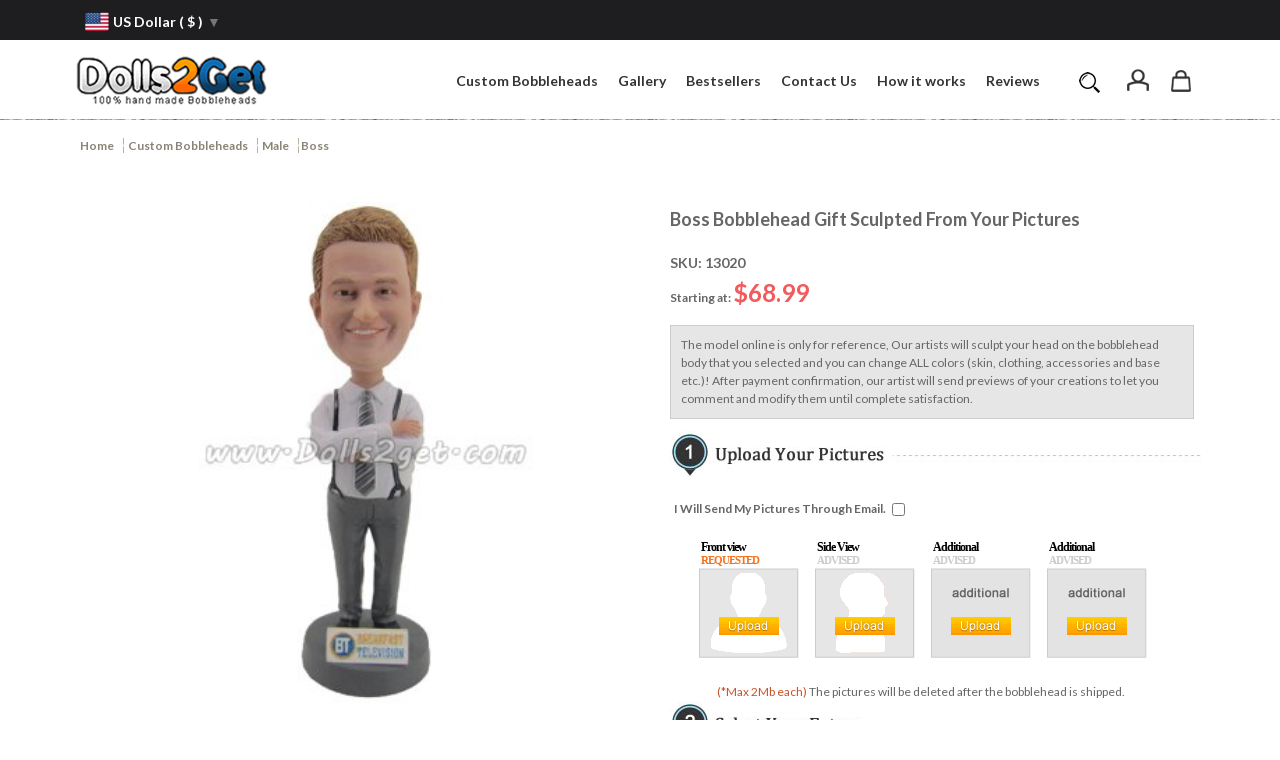

--- FILE ---
content_type: text/html; charset=utf-8
request_url: https://www.dolls2get.com/boss-p-15530.html
body_size: 17331
content:

<!DOCTYPE html PUBLIC "-//W3C//DTD XHTML 1.0 Transitional//EN" "http://www.w3.org/TR/xhtml1/DTD/xhtml1-transitional.dtd">

<html xmlns="http://www.w3.org/1999/xhtml" dir="ltr" lang="en">
<head><meta http-equiv="Content-Type" content="text/html; charset=gb18030">
<title>Boss Bobblehead - $68.99 @ Dolls2Get - Personalized Bobbleheads Sculpted From Your Photos</title>
<meta name="keywords" content="Boss, Custom Bobbleheads, BobbleHeads, custom Male Bobblehead, Custom Bobblehead, Custom Bobbleheads, personalized bobbleheads, customized bobbleheads, Custom Bobble Head, Custom Bobble Heads, Custom Bobbleheads Made From Photo" />
<meta name="description" content="Personalized Boss Bobblehead Sculpted From Your Photos. Free Proofing & Free Color modification until you are satisfacted. " />
	
 


<base href="https://www.dolls2get.com/" />
<link rel="canonical" href="https://www.dolls2get.com/boss-p-15530.html" />
<link rel="stylesheet" type="text/css" href="/includes/templates/zcen/css/responsive.css" /><link rel="stylesheet" type="text/css" href="includes/templates/zcen/css/style.css" />
<link rel="stylesheet" type="text/css" href="includes/templates/zcen/css/style_2.css" />
<link rel="stylesheet" type="text/css" href="includes/templates/zcen/css/style_3.css" />
<link rel="stylesheet" type="text/css" href="includes/templates/zcen/css/style_4.css" />
<link rel="stylesheet" type="text/css" href="includes/templates/zcen/css/style_5.css" />
<link rel="stylesheet" type="text/css" href="includes/templates/zcen/css/style_6.css" />
<link rel="stylesheet" type="text/css" href="includes/templates/zcen/css/style_7.css" />
<link rel="stylesheet" type="text/css" href="includes/templates/zcen/css/style_8.css" />
<link rel="stylesheet" type="text/css" href="includes/templates/zcen/css/style_9.css" />
<link rel="stylesheet" type="text/css" href="includes/templates/zcen/css/stylesheet_time.css" />
<script type="text/javascript" src="includes/templates/zcen/jscript/jscript__jquery.min.js"></script>
<script type="text/javascript" src="includes/templates/zcen/jscript/jscript_menu_conf.js"></script>
<script type="text/javascript" src="includes/modules/pages/product_info/jscript_textarea_counter.js"></script>
<script type="text/javascript">
function popupWindow(url) {
  window.open(url,'popupWindow','toolbar=no,location=no,directories=no,status=no,menubar=no,scrollbars=no,resizable=yes,copyhistory=no,width=100,height=100,screenX=150,screenY=150,top=150,left=150,noreferrer')
}
function popupWindowPrice(url) {
  window.open(url,'popupWindow','toolbar=no,location=no,directories=no,status=no,menubar=no,scrollbars=yes,resizable=yes,copyhistory=no,width=600,height=400,screenX=150,screenY=150,top=150,left=150,noreferrer')
}
</script>

 
 
 <script type="text/javascript" src="/includes/templates/zcen/jscript/fancybox/fancybox.umd.js" defer></script>
<link rel="stylesheet" rel="preload" href="/includes/templates/zcen/jscript/fancybox/fancybox.css" type="text/css" media="all" as="style" onload="this.rel='stylesheet'" />


<script src="/includes/templates/zcen/jscript/zoom-master/jquery.zoom.js" type="text/javascript" ></script>

 


	<style>
    img{border:none;}
</style>
<meta name="google-translate-customization" content="ce6590e0390ea276-b23a89774d0c9b1a-g1b04d0cd5a212041-f"></meta>
 
<!-- Global site tag (gtag.js) - Google Ads: 995731034 -->
<script async src="https://www.googletagmanager.com/gtag/js?id=AW-995731034"></script>
<script>
  window.dataLayer = window.dataLayer || [];
  function gtag(){dataLayer.push(arguments);}
  gtag('js', new Date());
  gtag('config', 'AW-995731034');
</script>

<!-- Google tag (gtag.js) -->
<script async src="https://www.googletagmanager.com/gtag/js?id=G-5QG7ECQJT0"></script>
<script>
  window.dataLayer = window.dataLayer || [];
  function gtag(){dataLayer.push(arguments);}
  gtag('js', new Date());
  gtag('config', 'G-5QG7ECQJT0');
</script>

 <!-- Facebook Pixel Code -->
<script>
  !function(f,b,e,v,n,t,s)
  {if(f.fbq)return;n=f.fbq=function(){n.callMethod?
  n.callMethod.apply(n,arguments):n.queue.push(arguments)};
  if(!f._fbq)f._fbq=n;n.push=n;n.loaded=!0;n.version='2.0';
  n.queue=[];t=b.createElement(e);t.async=!0;
  t.src=v;s=b.getElementsByTagName(e)[0];
  s.parentNode.insertBefore(t,s)}(window, document,'script',
  'https://connect.facebook.net/en_US/fbevents.js');
  fbq('init', '433055440205957');
  fbq('track', 'PageView');
</script>
<noscript>
  <img height="1" width="1" style="display:none" 
       src="https://www.facebook.com/tr?id=433055440205957&ev=PageView&noscript=1"/>
</noscript>
<!-- End Facebook Pixel Code -->
 
	

 
 
<script>
  gtag('event', 'view_item', {
    'send_to': 'AW-995731034',
    'value': '68.99',
    'items': [{
      'id': '13020',
      'google_business_vertical': 'retail'
    }]
  });
</script>



 

</head>
 
<body id="productinfoBody" class="">
<nav class="cbp-spmenu cbp-spmenu-vertical cbp-spmenu-left" id="cbp-spmenu-s1">
    <div class="gf-menu-device-wrapper">
      <div class="gf-menu-device-container">
	  
     <div id="top">
	 		  <h1 class="branding-title"><center><a href="/">Dolls2Get</a></center></h1>
    <span class="drawer-toggle icon" id="drawer-toggle"> X </span>
          <ul class="top_ul" id="primary-menu">
            <!--<li class="top_li" ><a href="/"><span>Home</span></a></li>-->

            
<li class="top_li menu_item_has_children"><a href="https://www.dolls2get.com/custom-bobbleheads-c-272.html"><span>Custom Bobbleheads</span></a><ul class="sub-menu"><li><a href="https://www.dolls2get.com/custom-bobbleheads-female-c-272_292.html"><span>Female</span></a></li>
<li><a style="color:#FFFFFF;background-color: #4DBFEC;"href="https://www.dolls2get.com/custom-bobbleheads-male-c-272_288.html"><span>Male</span></a></li>
<li><a href="https://www.dolls2get.com/custom-bobbleheads-customizable-diy-c-272_273.html"><span>Customizable DIY</span></a></li>
<li><a href="https://www.dolls2get.com/custom-bobbleheads-couple-c-272_275.html"><span>Couple</span></a></li>
<li><a href="https://www.dolls2get.com/custom-bobbleheads-wedding-c-272_274.html"><span>Wedding</span></a></li>
<li><a href="https://www.dolls2get.com/custom-bobbleheads-groomsmen-c-272_294.html"><span>Groomsmen</span></a></li>
<li><a href="https://www.dolls2get.com/custom-bobbleheads-superhero-c-272_290.html"><span>Superhero</span></a></li>
<li><a href="https://www.dolls2get.com/custom-bobbleheads-work-c-272_277.html"><span>Work</span></a></li>
<li><a href="https://www.dolls2get.com/custom-bobbleheads-musicians-c-272_279.html"><span>Musicians</span></a></li>
<li><a href="https://www.dolls2get.com/custom-bobbleheads-sports-c-272_280.html"><span>Sports</span></a></li>
<li><a href="https://www.dolls2get.com/custom-bobbleheads-humorous-c-272_281.html"><span>Humorous</span></a></li>
<li><a href="https://www.dolls2get.com/custom-bobbleheads-kids-c-272_282.html"><span>Kids</span></a></li>
<li><a href="https://www.dolls2get.com/custom-bobbleheads-vehicles-c-272_283.html"><span>Vehicles</span></a></li>
<li><a href="https://www.dolls2get.com/custom-bobbleheads-graduation-c-272_284.html"><span>Graduation</span></a></li>
<li><a href="https://www.dolls2get.com/custom-bobbleheads-birthday-c-272_291.html"><span>Birthday</span></a></li>
<li><a href="https://www.dolls2get.com/custom-bobbleheads-pets-c-272_285.html"><span>Pets</span></a></li>
</ul>
</li>
               
      
            


<li class="top_li"><a href="https://www.dolls2get.com/index.php?main_page=gallery"><span>Gallery</span></a></li>


<li class="top_li"><a href="https://www.dolls2get.com/index.php?main_page=products_hot"><span>Bestsellers</span></a></li>


<li class="top_li"><a href="https://www.dolls2get.com/contact_us.html"><span>Contact Us</span></a></li>


<li class="top_li"><a href="https://www.dolls2get.com/how_it_works.html"><span>How it works</span></a></li>


<li class="top_li"><a href="https://www.dolls2get.com/index.php?main_page=feedback"><span>Reviews</span></a></li>

        
          </ul>
        </div>

        <script>
    jQuery(document).ready(function() {
       jQuery("#mobile-menu").click(function (){
	       jQuery(".mobile-menu").not(this).removeClass('mobile-menu-close-left');
		   jQuery(this).toggleClass('mobile-menu-close-left');
		   
	       jQuery("#productinfoBody").toggleClass('cbp-spmenu-push-toright');
		   jQuery("#cbp-spmenu-s1").toggleClass('cbp-spmenu-open');
	       jQuery("#top").toggle('fast');	
			
  	});

		jQuery("#mobile-menu-right").click(function (){
		   jQuery("#productinfoBody").toggleClass('cbp-spmenu-push-toright'); 
		   jQuery("#cbp-spmenu-s1").toggleClass('cbp-spmenu-open');
	       jQuery("#top").toggle('fast');	
		  			
  	  });
	
	  jQuery("#drawer-toggle").click(function (){

			jQuery("#productinfoBody").removeClass('cbp-spmenu-push-toright');
			jQuery("#cbp-spmenu-s1").removeClass('cbp-spmenu-open');
			jQuery("#mobile-menu").removeClass('mobile-menu-close-left');
			jQuery("#top").toggle('fast');	
  	  });
	

	
	
	jQuery(".menu_item_has_children" ).prepend("<div class='opener'></div>" );
	jQuery(".opener").click(function (){
		  jQuery(".opener").not(this).removeClass('active');
          jQuery(".sub-menu").not(jQuery(this).next('a').next('ul')).removeClass('show');
		  jQuery(".sub-menu").not(jQuery(this).next('a').next('ul')).css("display", "none"); 
		  jQuery(this).toggleClass('active');
		  jQuery(this).next('a').next('ul').toggle('');
	});
});

</script> 
       </div>
    </div>
  </nav>

<!--bof-header logo and navigation display-->



<div class="black_border_out">
<div id="main_body_container" class="black_border">
<!--main_body ��ʼ-->
<div class="top_nav_top">
   <div class="top_nav_top_head">
    <div style="float:left">
	 	   <div class="currency">
                <a href="#" id="currency_switcher"><span><img class="" width="24" height="24" src="/includes/templates/zcen/images/currency/USD.png" alt="USD" /></span><span>US Dollar&nbsp;( $ )</span><span><font color="#767676">&#9660;</font></span></a>

                <div id="currPopup" class="popup popup-win hidden">
                 <img id="close-pic" class="close-pic float-right" src="/includes/templates/zcen/images/close_pic.gif" alt="close" />
                  <ul class="list-popup">
				  				    <li><a href="https://www.dolls2get.com/boss-p-15530.html?currency=USD" rel="nofollow"><span><img class="" width="24" height="24" src="/includes/templates/zcen/images/currency/USD.png" alt="USD" /></span><span>US Dollar&nbsp;( $ )</span></a></li>
				   				    <li><a href="https://www.dolls2get.com/boss-p-15530.html?currency=EUR" rel="nofollow"><span><img class="" width="24" height="24" src="/includes/templates/zcen/images/currency/EUR.png" alt="EUR" /></span><span>Euro&nbsp;( € )</span></a></li>
				   				    <li><a href="https://www.dolls2get.com/boss-p-15530.html?currency=GBP" rel="nofollow"><span><img class="" width="24" height="24" src="/includes/templates/zcen/images/currency/GBP.png" alt="GBP" /></span><span>GB Pound&nbsp;( £ )</span></a></li>
				   				    <li><a href="https://www.dolls2get.com/boss-p-15530.html?currency=AUD" rel="nofollow"><span><img class="" width="24" height="24" src="/includes/templates/zcen/images/currency/AUD.png" alt="AUD" /></span><span>Australian Dollar&nbsp;( AU$ )</span></a></li>
				   				    <li><a href="https://www.dolls2get.com/boss-p-15530.html?currency=CAD" rel="nofollow"><span><img class="" width="24" height="24" src="/includes/templates/zcen/images/currency/CAD.png" alt="CAD" /></span><span>Canadian Dollar&nbsp;( CA$ )</span></a></li>
				   				    <li><a href="https://www.dolls2get.com/boss-p-15530.html?currency=AED" rel="nofollow"><span><img class="" width="24" height="24" src="/includes/templates/zcen/images/currency/AED.png" alt="AED" /></span><span>UAE Dirham </span></a></li>
				   				    <li><a href="https://www.dolls2get.com/boss-p-15530.html?currency=NZD" rel="nofollow"><span><img class="" width="24" height="24" src="/includes/templates/zcen/images/currency/NZD.png" alt="NZD" /></span><span>New Zealand&nbsp;( NZ$ )</span></a></li>
				   				    <li><a href="https://www.dolls2get.com/boss-p-15530.html?currency=IEP" rel="nofollow"><span><img class="" width="24" height="24" src="/includes/templates/zcen/images/currency/IEP.png" alt="IEP" /></span><span>Ireland EUR&nbsp;( € )</span></a></li>
				                      </ul>
                </div>
           </div>
	
	</div>  
     <ul class="top_nav_left">
       <li class="top_operate">
       <span id="google_translate_js"></span>
	    </li>
      </ul>

        <div class="top_nav_right">
		<!--
        <li class="top_operate top_contact_us"><a href="/contact_us.html"  rel="nofollow"><span class="contact_us_pic"></span> <span>Contact Us</span></a></li>
		-->
        </div>
      
        <!--end .top_nav_right-->
   </div>
</div>

  <div id="main_body_head">
    <div class="container">
	
 
      <div id="header" >
	  
        
		<div class = "wrap_logo">
        <div class="logo"><a href="/" title=""><img src="/includes/templates/zcen/images/logo.gif"  alt="Pic2wallet.com logo"  title=" Pic2wallet.com logo" border="0" /></a></div>
        </div>
		
	 <div class="midmenu_left"><div id="mobile-menu" class="mobile-menu"></div> </div>
	 <div class="midmenu" >
	 
     <!--nav-menu-->
	             	  <!--search form-->
	 <form name="quick_find_header" method="get" id="exPara" style="display:none" class="searchForm"  action="/index.php?main_page=advanced_search_result">
  <div class="nav-right">
    <div class="nav-search-submit">
      <input type="submit" class="nav-input" value="submit" name="go" />
      <i class="nav-icon nav-icon-a11y nav-sprite">Go</i>
    </div>
  </div>
  <div class="nav-fill">
    <div class="nav-search-field">
    <input type="hidden" name="main_page" value="advanced_search_result" />
    <input type="hidden" name="search_in_description" value="1" />
    <input type="text" name="keyword" size="6" maxlength="30" class="nav-input" value=""  autocomplete="off" autocorrect="off" autocapitalize="off" />
                    
    </div>
  </div>
</form>
	  <!--search form end-->
     <div class="nav-menu">

	 <!---navy--->
      <div id="top_nav">
          <ul class="top_ul_nav">
            			 
<li class="top_li menu_item_has_children"><a href="https://www.dolls2get.com/custom-bobbleheads-c-272.html"><span>Custom Bobbleheads</span></a><ul class="sub-menu"><li><a href="https://www.dolls2get.com/custom-bobbleheads-female-c-272_292.html"><span>Female</span></a></li>
<li><a style="color:#FFFFFF;background-color: #4DBFEC;"href="https://www.dolls2get.com/custom-bobbleheads-male-c-272_288.html"><span>Male</span></a></li>
<li><a href="https://www.dolls2get.com/custom-bobbleheads-customizable-diy-c-272_273.html"><span>Customizable DIY</span></a></li>
<li><a href="https://www.dolls2get.com/custom-bobbleheads-couple-c-272_275.html"><span>Couple</span></a></li>
<li><a href="https://www.dolls2get.com/custom-bobbleheads-wedding-c-272_274.html"><span>Wedding</span></a></li>
<li><a href="https://www.dolls2get.com/custom-bobbleheads-groomsmen-c-272_294.html"><span>Groomsmen</span></a></li>
<li><a href="https://www.dolls2get.com/custom-bobbleheads-superhero-c-272_290.html"><span>Superhero</span></a></li>
<li><a href="https://www.dolls2get.com/custom-bobbleheads-work-c-272_277.html"><span>Work</span></a></li>
<li><a href="https://www.dolls2get.com/custom-bobbleheads-musicians-c-272_279.html"><span>Musicians</span></a></li>
<li><a href="https://www.dolls2get.com/custom-bobbleheads-sports-c-272_280.html"><span>Sports</span></a></li>
<li><a href="https://www.dolls2get.com/custom-bobbleheads-humorous-c-272_281.html"><span>Humorous</span></a></li>
<li><a href="https://www.dolls2get.com/custom-bobbleheads-kids-c-272_282.html"><span>Kids</span></a></li>
<li><a href="https://www.dolls2get.com/custom-bobbleheads-vehicles-c-272_283.html"><span>Vehicles</span></a></li>
<li><a href="https://www.dolls2get.com/custom-bobbleheads-graduation-c-272_284.html"><span>Graduation</span></a></li>
<li><a href="https://www.dolls2get.com/custom-bobbleheads-birthday-c-272_291.html"><span>Birthday</span></a></li>
<li><a href="https://www.dolls2get.com/custom-bobbleheads-pets-c-272_285.html"><span>Pets</span></a></li>
</ul>
</li>
                      
      
            


<li class="top_li"><a href="https://www.dolls2get.com/index.php?main_page=gallery"><span>Gallery</span></a></li>


<li class="top_li"><a href="https://www.dolls2get.com/index.php?main_page=products_hot"><span>Bestsellers</span></a></li>


<li class="top_li"><a href="https://www.dolls2get.com/contact_us.html"><span>Contact Us</span></a></li>


<li class="top_li"><a href="https://www.dolls2get.com/how_it_works.html"><span>How it works</span></a></li>


<li class="top_li"><a href="https://www.dolls2get.com/index.php?main_page=feedback"><span>Reviews</span></a></li>

        
          </ul>
     </div>
	 <!---navy--->            
  </div>
  
  <!--toprBox-->

       <div class="toprBox" id="toprBox">  
	   <div id="mobile-menu-right" class="mobile-menu-right"></div> 
        <div id="_cart_">
            <div id="miniCart">
                         <a href="/index.php?main_page=shopping_cart">
              <div class="cartImg">
                <span>
                                                                </span>
              </div>
            </a>
            </div>
          </div>
		  
		   <div id="_login_">
              
             			    <a id="miniLogin"  href="/login.html"  ><span class="loginImg"> &nbsp; </span></a>
                   </div>
		<div id="_search_">
		  <a id="miniSearch" href="#"  onclick="return false" ><span class="SearchImg">  &nbsp; </span></a>
		  <script>
		  $("#miniSearch").click(function(){
			if($("#exPara").css("display")=="none"){
				$("#exPara").show();
				$("#top_nav").hide();
				$("#toprBox").hide();
	            $(".nav-input").focus();
			}
			
		  });

	     $("#exPara").click(function(event){
            event.stopPropagation();
         });
	  
         $(document).click(function(e){
            var target = $(e.target);
            if(target.closest("#miniSearch").length != 0) return;
            $("#exPara").hide();
			$("#top_nav").show();
			$("#toprBox").show();
 
          })

 
		  </script>
		</div>
        </div>
      </div>
	  
	 
	  <!--toprBox end-->
  <!--midmenu end-->
</div>  
  


    <div class="clear"></div>
    </div>
    

  </div>
  <!--main_body ����-->
  
</div>
</div>

  <!-- end header -->
       
     
    
 
    
 


    
    

 <!--main_body 开始-->
<div id="main_body">


<script type="text/javascript"><!--//<![CDATA[
function submitonce()
{
  var button = document.getElementById("btn_submit");
  // 不显示按钮
  var img = document.getElementById("actionImg");
                //button.style.cursor = "wait";
                //button.disabled = true;
                //button.className = 'hiddenField';
                img.className = '';
      // 不显示按钮
  //button.style.cursor="wait";
  button.disabled = true;
  setTimeout('button_timeout()', 4000);
  return false;
}
function button_timeout() {
  var button = document.getElementById("btn_submit");
  button.style.cursor="pointer";
  button.disabled = false;
}

//]] --></script>
<!--bof Form start-->
<form name="cart_quantity" action="https://www.dolls2get.com/boss-p-15530.html?action=add_product" method="post" enctype="multipart/form-data" onsubmit="submitonce();"><input type="hidden" name="securityToken" value="81d35382743ed463ca946c8400d44ca8" />
<!--eof Form start-->	   
   <!--中间部分 开始--> 
	<div id="wrapper"> 
		<div id="content"> 

    
      
			<div class="path"> <!-- bof  breadcrumb -->
      <a href="https://www.dolls2get.com//">Home</a>
  <a href="https://www.dolls2get.com/custom-bobbleheads-c-272.html">Custom Bobbleheads</a>
  <a href="https://www.dolls2get.com/custom-bobbleheads-male-c-272_288.html">Male</a>
Boss
<!-- eof breadcrumb --></div> <br clear="all" />     
				  


				
 
     <div class="itemImg"> 
              <div class="product_container">              
            

 

<div class="main_image">
<a data-fancybox="gallery" data-src="bmz_cache/3/3b777d764db22275245ad5ddee7fb502.image.800x800.jpg" href="#">
<img src="bmz_cache/5/5c675c0ced4cbf6b127130d9e57bb7a7.image.360x360.jpg" alt="Boss" title="Boss" width="360" height="360" id="img_01" class="mymain" data-zoom-image="bmz_cache/3/3b777d764db22275245ad5ddee7fb502.image.800x800.jpg" /></a>
</div>


  
<script type="text/javascript">
  if(window.innerWidth > 767){
    // ��ʾ���ߴ���� 767 ��ʱ����ԷŴ�ͼƬ
    $("#img_01").elevateZoom();
   }else{
    var img = document.getElementById("img_01");
    var width=img.width,height=img.height;
     $("#img_01").elevateZoom({zoomType: "inner",zoomWindowFadeIn: width,zoomWindowFadeOut: 750, cursor: 'pointer',loadingIcon: '/includes/templates/zcen/jscript/zoom-master/images/loader.gif'}); 
	}
  //pass the images to Fancybox
 /****
$("#img_01").bind("click", function(e) {  
  var ez =   $('#img_01').data('elevateZoom');	
	$.fancybox(ez.getGalleryList());
  return false;
});
***/
</script>

 
<!--bof Additional Product Images -->

 
  <!--eof Additional Product Images -->
<div class="clear"></div>
<div class="add_to_cart_banner">

               
	           <div class="list-add-to-cart-item">
	              <div class="list-image-wrapper">
	                <i class="list-add-to-cart-icon ion-airplane"></i>
	              </div>
	              <div class="list-add-to-cart-text-wrapper">
	                <div class="list-title"><b>Worldwide Shipping</b></div>
	              </div>
	            </div>
	            
	            <div class="list-add-to-cart-item">
	              <div class="list-image-wrapper">
	                <i class="list-add-to-cart-icon ion-thumbsup"></i>
	              </div>
	              <div class="list-add-to-cart-text-wrapper">
	                <div class="list-title"><b>100% Satisfaction Guaranteed</b></div>
	              </div>
	            </div>
	            
	            <div class="list-add-to-cart-item">
	              <div class="list-image-wrapper">
	                <i class="list-add-to-cart-icon ion-ribbon"></i>
	              </div>
	              <div class="list-add-to-cart-text-wrapper">
	                <div class="list-title"><b>Best Quality Likeness</b></div>
	              </div>
	            </div>

              <div class="list-add-to-cart-item">
	              <div class="list-image-wrapper">
	                <i class="list-add-to-cart-icon ion-secure-shopping"></i>
	              </div>
	              <div class="list-add-to-cart-text-wrapper">
	                <div class="list-title"><b>Secure Checkout</b></div>
	              </div>
	            </div>

  <div class="clear"></div>
</div>
   </div>
  </div>
    
				<div class="itemDescr"> <!--itemDescr ��ʼ-->
                  <div class="product_container">
                 				 <h1>Boss Bobblehead Gift Sculpted From Your Pictures</h1>
                  <div class="price-wrapper">
                     
                    <h3 class="custom-font js" id="price-field">    
                    <div class="add_to_cart_total"> 
                  <div>SKU:  <span>13020</span></div> 
       <span class="priceBig">Starting at: 
	   
                    <strong id="original_price">$68.99</strong>
                 </span>

 <span style="color:#999999;display:none;" >USD</span> 
 
	   

                      
    </div>
                   </h3>  
                   <div class="clear"></div>    
				   
				 
                  </div>

       
  <div class="des_top">The model online is only for reference, Our artists will sculpt your head on the bobblehead body that you selected and you can change ALL colors (skin, clothing, accessories and base etc.)!
After payment confirmation, our artist will send previews of your creations to let you comment and modify them until complete satisfaction.</div>
 
                 <!--eof ����ͼƬ -->
            
               
                
                <!--���빺�ﳵ-->
                <div class="itemBlock"> 				  
                 
				 

<!--bof Quantity Discounts table -->
<!--eof Quantity Discounts table -->


<div class="addtocart" style="text-align:left;"> 
 <!--bof Attributes Module -->

<!--�������������۸��õ�-->
<script type="text/javascript" language="javascript">
 
var original_price = document.getElementById('original_price').innerHTML.replace("$","");
function sum(){
var spjg3 = document.getElementById('my_att_value_3').innerHTML.replace("+ $","");
var spjg6 = document.getElementById('my_att_value_6').innerHTML.replace("+ $","");
var spjg7 = document.getElementById('my_att_value_7').innerHTML.replace("+ $","");
var spjg24 = document.getElementById('my_att_value_24').innerHTML.replace("+ $","");
var spjg1 = document.getElementById('my_att_value_1').innerHTML.replace("+ $","");
var spjg30 = document.getElementById('my_att_value_30').innerHTML.replace("+ $","");
var spjg26 = document.getElementById('my_att_value_26').innerHTML.replace("+ $","");
var spjg16 = document.getElementById('my_att_value_16').innerHTML.replace("+ $","");
var spjg31 = document.getElementById('my_att_value_31').innerHTML.replace("+ $","");
var spjg20 = document.getElementById('my_att_value_20').innerHTML.replace("+ $","");
var spjg28 = document.getElementById('my_att_value_28').innerHTML.replace("+ $","");
var spjg29 = document.getElementById('my_att_value_29').innerHTML.replace("+ $","");
          document.getElementById('item_total').innerHTML="$"+(spjg3*1+spjg6*1+spjg7*1+spjg24*1+spjg1*1+spjg30*1+spjg26*1+spjg16*1+spjg31*1+spjg20*1+spjg28*1+spjg29*1+original_price*1).toFixed(2) +"";
        }</script>

<!--��������ʾѡ��ͼƬ������js-->
        <script> 

          $(function(){  //��ѡ��ͼƬѡ���ʱ��
		  //ͷ����ɫ1
          $(".mainboard_6 .my_options").bind("click",function(){ 
		  $('.mainboard_6 .active-colors').removeClass('active-colors');
		  $(this).addClass('active-colors');
          }) 
		   //�۾���ɫ1
		   $(".mainboard_eyes_color_7 .my_options").bind("click",function(){ 
          $('.mainboard_eyes_color_7 .active-colors').removeClass('active-colors');
		  $(this).addClass('active-colors');
          }) 
		  //Ƥ����ɫ1
          $(".mainboard_8 .my_options").bind("click",function(){ 
		  $('.mainboard_8 .active-colors').removeClass('active-colors');
		  $(this).addClass('active-colors');
          }) 
		  
		   //ͷ����ɫ2
          $(".mainboard_11 .my_options").bind("click",function(){ 
		  $('.mainboard_11 .active-colors').removeClass('active-colors');
		  $(this).addClass('active-colors');
          }) 
		   //�۾���ɫ2
		   $(".mainboard_eyes_color_12 .my_options").bind("click",function(){ 
          $('.mainboard_eyes_color_12 .active-colors').removeClass('active-colors');
		  $(this).addClass('active-colors');
          }) 
		   //Ƥ����ɫ2
          $(".mainboard_13 .my_options").bind("click",function(){ 
		  $('.mainboard_13 .active-colors').removeClass('active-colors');
		  $(this).addClass('active-colors');
          }) 
		  
         }) 
		 
         </script>  
 
 
 

<!--�������������ϴ�ͼƬ�õ�-->
<script type="text/javascript" src="/upload/jquery.form.js"></script>
<!--�������������ϴ�ͼƬ�õ�-->
<!--��������div-->

 
 




   
 

<div id="men_images_upload"><center><img src="includes/templates/zcen/images/loading_2.gif"/><b style="color:#990000;">Loading.....</b></center></div>  <div id="my_att_value_3" style="display:none;height:0px;"></div>


   
 

     
                <div style="margin-left:auto; margin-right:auto; width:100%" class="clear"><center><font color="#C95228" id="2mb">(*Max 2Mb each)</font> The pictures will be deleted after the bobblehead is shipped.</center><a name="colors"></a></div><div class="step_02"> </div>                 
                               <div style="clear:both;" class="att_extra">
               
                              
              <span class="att_extra_title">Your Hair Color</span><span style="color:red">*</span>           
              <span class="add_att_title_orange" id="my_att_title_6"></span> 
              <span class="add_price_red"  style=" display:none;height:0px;"  id="my_att_value_6"></span> 		           
               <div class="clear"></div>
                <div id="mainboard" class="mainboard_6">           
                <label class="attribImg" id="my_att_id_1" for="attrib-6-1" ><div class="my_options" ><img  class="aimg"  onclick="document.getElementById('my_att_title_6').innerHTML='H1 Black';" src="/includes/templates/zcen/images_color/color/1.gif" alt="H1 Black" title="H1 Black" /></div></label><input type="radio" name="id[6]" value="1"  id="attrib-6-1" /><label class="attribImg" id="my_att_id_2" for="attrib-6-2" ><div class="my_options" ><img  class="aimg"  onclick="document.getElementById('my_att_title_6').innerHTML='H2 Dark-Grey';" src="/includes/templates/zcen/images_color/color/2.gif" alt="H2 Dark-Grey" title="H2 Dark-Grey" /></div></label><input type="radio" name="id[6]" value="2"  id="attrib-6-2" /><label class="attribImg" id="my_att_id_3" for="attrib-6-3" ><div class="my_options" ><img  class="aimg"  onclick="document.getElementById('my_att_title_6').innerHTML='H3 Grey';" src="/includes/templates/zcen/images_color/color/3.gif" alt="H3 Grey" title="H3 Grey" /></div></label><input type="radio" name="id[6]" value="3"  id="attrib-6-3" /><label class="attribImg" id="my_att_id_4" for="attrib-6-4" ><div class="my_options" ><img  class="aimg"  onclick="document.getElementById('my_att_title_6').innerHTML='H4 White';" src="/includes/templates/zcen/images_color/color/4.gif" alt="H4 White" title="H4 White" /></div></label><input type="radio" name="id[6]" value="4"  id="attrib-6-4" /><label class="attribImg" id="my_att_id_5" for="attrib-6-5" ><div class="my_options" ><img  class="aimg"  onclick="document.getElementById('my_att_title_6').innerHTML='H5 Black-brown';" src="/includes/templates/zcen/images_color/color/5.gif" alt="H5 Black-brown" title="H5 Black-brown" /></div></label><input type="radio" name="id[6]" value="5"  id="attrib-6-5" /><label class="attribImg" id="my_att_id_6" for="attrib-6-6" ><div class="my_options" ><img  class="aimg"  onclick="document.getElementById('my_att_title_6').innerHTML='H6 Dark-brown';" src="/includes/templates/zcen/images_color/color/6.gif" alt="H6 Dark-brown" title="H6 Dark-brown" /></div></label><input type="radio" name="id[6]" value="6"  id="attrib-6-6" /><label class="attribImg" id="my_att_id_7" for="attrib-6-7" ><div class="my_options" ><img  class="aimg"  onclick="document.getElementById('my_att_title_6').innerHTML='H7 Medium-brown';" src="/includes/templates/zcen/images_color/color/7.gif" alt="H7 Medium-brown" title="H7 Medium-brown" /></div></label><input type="radio" name="id[6]" value="7"  id="attrib-6-7" /><label class="attribImg" id="my_att_id_8" for="attrib-6-8" ><div class="my_options" ><img  class="aimg"  onclick="document.getElementById('my_att_title_6').innerHTML='H8 Light-brown';" src="/includes/templates/zcen/images_color/color/8.gif" alt="H8 Light-brown" title="H8 Light-brown" /></div></label><input type="radio" name="id[6]" value="8"  id="attrib-6-8" /><label class="attribImg" id="my_att_id_9" for="attrib-6-9" ><div class="my_options" ><img  class="aimg"  onclick="document.getElementById('my_att_title_6').innerHTML='H9 Dark-blonde';" src="/includes/templates/zcen/images_color/color/9.gif" alt="H9 Dark-blonde" title="H9 Dark-blonde" /></div></label><input type="radio" name="id[6]" value="9"  id="attrib-6-9" /><label class="attribImg" id="my_att_id_10" for="attrib-6-10" ><div class="my_options" ><img  class="aimg"  onclick="document.getElementById('my_att_title_6').innerHTML='H10 Medium-blonde';" src="/includes/templates/zcen/images_color/color/10.gif" alt="H10 Medium-blonde" title="H10 Medium-blonde" /></div></label><input type="radio" name="id[6]" value="10"  id="attrib-6-10" /><label class="attribImg" id="my_att_id_11" for="attrib-6-11" ><div class="my_options" ><img  class="aimg"  onclick="document.getElementById('my_att_title_6').innerHTML='H11 Blonde';" src="/includes/templates/zcen/images_color/color/11.gif" alt="H11 Blonde" title="H11 Blonde" /></div></label><input type="radio" name="id[6]" value="11"  id="attrib-6-11" /><label class="attribImg" id="my_att_id_12" for="attrib-6-12" ><div class="my_options" ><img  class="aimg"  onclick="document.getElementById('my_att_title_6').innerHTML='H12 Light-blonde';" src="/includes/templates/zcen/images_color/color/12.gif" alt="H12 Light-blonde" title="H12 Light-blonde" /></div></label><input type="radio" name="id[6]" value="12"  id="attrib-6-12" /><label class="attribImg" id="my_att_id_13" for="attrib-6-13" ><div class="my_options" ><img  class="aimg"  onclick="document.getElementById('my_att_title_6').innerHTML='H13 Reddish-brown';" src="/includes/templates/zcen/images_color/color/13.gif" alt="H13 Reddish-brown" title="H13 Reddish-brown" /></div></label><input type="radio" name="id[6]" value="13"  id="attrib-6-13" /><label class="attribImg" id="my_att_id_14" for="attrib-6-14" ><div class="my_options" ><img  class="aimg"  onclick="document.getElementById('my_att_title_6').innerHTML='H14 Red';" src="/includes/templates/zcen/images_color/color/14.gif" alt="H14 Red" title="H14 Red" /></div></label><input type="radio" name="id[6]" value="14"  id="attrib-6-14" /><label class="attribImg" id="my_att_id_15" for="attrib-6-15" ><div class="my_options" ><img  class="aimg"  onclick="document.getElementById('my_att_title_6').innerHTML='H15 Bald';" src="/includes/templates/zcen/images_color/color/15.gif" alt="H15 Bald" title="H15 Bald" /></div></label><input type="radio" name="id[6]" value="15"  id="attrib-6-15" />
               </div></div>
              <div class="clear"></div>
     
     


   
 

     
                                
                               <div style="clear:both;" class="att_extra">
               
                              
              <span class="att_extra_title">Your Eye Color</span><span style="color:red">*</span>           
              <span class="add_att_title_orange" id="my_att_title_7"></span> 
              <span class="add_price_red"  style=" display:none;height:0px;"  id="my_att_value_7"></span> 		           
               <div class="clear"></div>
                <div id="mainboard_eyes_color" class="mainboard_eyes_color_7">           
                <label class="attribImg" id="my_att_id_16" for="attrib-7-16" ><div class="my_options" ><img  class="aimg"  onclick="document.getElementById('my_att_title_7').innerHTML='E1 (Hazel)';" src="/includes/templates/zcen/images_color/color/16.gif" alt="E1 (Hazel)" title="E1 (Hazel)" /></div></label><input type="radio" name="id[7]" value="16"  id="attrib-7-16" /><label class="attribImg" id="my_att_id_17" for="attrib-7-17" ><div class="my_options" ><img  class="aimg"  onclick="document.getElementById('my_att_title_7').innerHTML='E2 (Light Brown)';" src="/includes/templates/zcen/images_color/color/17.gif" alt="E2 (Light Brown)" title="E2 (Light Brown)" /></div></label><input type="radio" name="id[7]" value="17"  id="attrib-7-17" /><label class="attribImg" id="my_att_id_18" for="attrib-7-18" ><div class="my_options" ><img  class="aimg"  onclick="document.getElementById('my_att_title_7').innerHTML='E3 (Dark Brown)';" src="/includes/templates/zcen/images_color/color/18.gif" alt="E3 (Dark Brown)" title="E3 (Dark Brown)" /></div></label><input type="radio" name="id[7]" value="18"  id="attrib-7-18" /><label class="attribImg" id="my_att_id_19" for="attrib-7-19" ><div class="my_options" ><img  class="aimg"  onclick="document.getElementById('my_att_title_7').innerHTML='E4 (Black)';" src="/includes/templates/zcen/images_color/color/19.gif" alt="E4 (Black)" title="E4 (Black)" /></div></label><input type="radio" name="id[7]" value="19"  id="attrib-7-19" /><label class="attribImg" id="my_att_id_20" for="attrib-7-20" ><div class="my_options" ><img  class="aimg"  onclick="document.getElementById('my_att_title_7').innerHTML='E5 (Gray)';" src="/includes/templates/zcen/images_color/color/20.gif" alt="E5 (Gray)" title="E5 (Gray)" /></div></label><input type="radio" name="id[7]" value="20"  id="attrib-7-20" /><label class="attribImg" id="my_att_id_21" for="attrib-7-21" ><div class="my_options" ><img  class="aimg"  onclick="document.getElementById('my_att_title_7').innerHTML='E6 (Green)';" src="/includes/templates/zcen/images_color/color/21.gif" alt="E6 (Green)" title="E6 (Green)" /></div></label><input type="radio" name="id[7]" value="21"  id="attrib-7-21" /><label class="attribImg" id="my_att_id_106" for="attrib-7-106" ><div class="my_options" ><img  class="aimg"  onclick="document.getElementById('my_att_title_7').innerHTML='E7 (Light Blue)';" src="/includes/templates/zcen/images_color/color/106.gif" alt="E7 (Light Blue)" title="E7 (Light Blue)" /></div></label><input type="radio" name="id[7]" value="106"  id="attrib-7-106" /><label class="attribImg" id="my_att_id_107" for="attrib-7-107" ><div class="my_options" ><img  class="aimg"  onclick="document.getElementById('my_att_title_7').innerHTML='E8 (Blue)';" src="/includes/templates/zcen/images_color/color/107.gif" alt="E8 (Blue)" title="E8 (Blue)" /></div></label><input type="radio" name="id[7]" value="107"  id="attrib-7-107" />
               </div></div>
              <div class="clear"></div>
     
     


   
 

         
                   <div class="step_03"> </div>
              <div style="clear:both;" class="att_extra">
     
            <span><span> <span>Sculpting and Delivery</span></span></span> 
            <span class="add_price_red"  style=" display:none;height:0px;"  id="my_att_value_24"></span> 
       
						
			
<div class="styled-select"><select  class="myinput"  onChange="op_onchange_24()" name="id[24]"  id="attrib-24">
  <option id=""  value="88" selected="selected" >Standard Sculpting (20 days)</option>
  <option id="+ $31.90"  value="89" >Faster Sculpting (15 days) + $31.90</option>
  <option id="+ $49.90"  value="90" >Fastest Sculpting (10 days) + $49.90</option>
</select></div>

<br class="clear"/>
					  Expected Receive Date: <input type="text" id="my_date" class="my_date" name="id[txt_1]" size="10" maxlength="32" value="2026-01-21" id="attrib-1-0" style="color: #FF0000;" /><font id="date_msg" style="color:#F47421;">&nbsp;*  E.T.A, Base on customer approve within 24 hours.</font>
					  <!--  
					  <font id="date_msg_24" style="color:red;display:none;">&nbsp;&nbsp;*Base on customer approve within 24 hours</font>
					  <font id="date_msg" style="color:red;">&nbsp;&nbsp;*Delivered after Christmas</font>
					  -->
		    	<script type="text/javascript">
				    function op_onchange_24(){			
					var rtl_24=document.getElementById("attrib-24"); 
					if(rtl_24.options[rtl_24.selectedIndex].value==88){ 
						  document.getElementById('my_att_value_24').innerHTML=rtl_24.options[rtl_24.selectedIndex].id;
					      document.getElementById('my_date').value='2026-01-18';
						  document.getElementById('datehtmer').style.display='none';
						  sum();
					  };
					  
					  if(rtl_24.options[rtl_24.selectedIndex].value==89){ 
						  document.getElementById('my_att_value_24').innerHTML=rtl_24.options[rtl_24.selectedIndex].id;
					      document.getElementById('my_date').value='2026-01-13';
						  document.getElementById('datehtmer').style.display='none';
						  sum();
					  };
					  
					  if(rtl_24.options[rtl_24.selectedIndex].value==90){ 
						  document.getElementById('my_att_value_24').innerHTML=rtl_24.options[rtl_24.selectedIndex].id;
					      document.getElementById('my_date').value='2026-01-08';
						  document.getElementById('datehtmer').style.display='';
						  sum();
					  };
					  
				     }
					
             </script> <div class="clear"></div><div id="datehtmer" style="display:none">No Proofs,<font color="green">USA</font>  and <font color="green">CANADA</font> ONLY! &nbsp;&nbsp;</div> <div class="xuxian"></div>                         </div>
            <div class="box-content-splitter"></div>
            



   
 

         <span class="add_price_red"  style="visibility:hidden"  id="my_att_value_1"></span>
                    
     


   
 

         
              <div style="clear:both;" class="att_extra">
     
            <span><span> I want my head to Bobble</span></span> 
            <span class="add_price_red"  style=" display:none;height:0px;"  id="my_att_value_30"></span> 
       
			<a style="padding:2px; margin:2px" class="various iframe" href="http://www.youtube.com/embed/m1WIbvHY5ng?rel=0"><span style="float:left;margin-top: 4px;margin-right: 8px;"><img src="/includes/templates/zcen/images/li_2.gif" /></span></a>&nbsp;&nbsp;			
			
<div style="float:left;padding-right:4px;"><input type="checkbox" name="id[30][98]" value="98"  onclick="if(this.checked){ document.getElementById('my_att_value_30').innerHTML=' + $8.90';sum();}else{document.getElementById('my_att_value_30').innerHTML='';sum();}" id="attrib-30-98" /><label class="attribsCheckbox" for="attrib-30-98">Yes, I want<b><font color="#666666"> ( Price</font> <font color="#C9522B">+ $8.90</font><font color="#666666"> )</font></b></label></div>

                         </div>
            <div class="box-content-splitter"></div>
            



   
 

         
              <div style="clear:both;" class="att_extra">
     
            <span><span> <span>Text on The Shirt</span></span></span> 
            <span class="add_price_red"  style=" display:none;height:0px;"  id="my_att_value_26"></span> 
       
			<a  class="various iframe" href="/includes/templates/zcen/images_color/text_on_shirt.jpg"><span style="float:left;margin-top: 4px;margin-left: 8px;"> <img src="/includes/templates/zcen/images/li_2.gif" /> </span></a>&nbsp;&nbsp;			
			

					   <div style="float:left;padding-right:4px;"><label for="divControl_26" >
                       <input id="divControl_26" type="checkbox" onclick="if(this.checked){ document.getElementById('my_att_value_26').innerHTML=' + $1.90';sum();}else{document.getElementById('my_att_value_26').innerHTML='';sum();document.getElementById('attrib-26-0').value='';};mydiv_26.style.display=this.checked?'block':'none';" /> Yes, I want <b><font color="#666666"> ( Price</font> <font color="#C9522B">+ $1.90</font><font color="#666666"> )</font></b></label> <br/><div id="mydiv_26"  style="clear:both; display:none;" >
         Your Message<br />
		 <input type="text" name="id[txt_26]" size="32" maxlength="32" value="" id="attrib-26-0" /> 
         </div></div> 

                         </div>
            <div class="box-content-splitter"></div>
            



   
 

         
              <div style="clear:both;" class="att_extra">
     
            <span><span> <span>Text on The Base</span></span></span> 
            <span class="add_price_red"  style=" display:none;height:0px;"  id="my_att_value_16"></span> 
       
			<a  class="various iframe" href="/includes/templates/zcen/images_color/text_on_base.jpg"><span style="float:left;margin-top: 4px;margin-left: 8px;"> <img src="/includes/templates/zcen/images/li_2.gif" /> </span></a>&nbsp;&nbsp;			
			

					   <div style="float:left;padding-right:4px;"><label for="divControl_16" >
                       <input id="divControl_16" type="checkbox" onclick="if(this.checked){ document.getElementById('my_att_value_16').innerHTML=' + $1.90';sum();}else{document.getElementById('my_att_value_16').innerHTML='';sum();document.getElementById('attrib-16-0').value='';};mydiv_16.style.display=this.checked?'block':'none';" /> Yes, I want <b><font color="#666666"> ( Price</font> <font color="#C9522B">+ $1.90</font><font color="#666666"> )</font></b></label> <br/><div id="mydiv_16"  style="clear:both; display:none;" >
         Your Message<br />
		 <input type="text" name="id[txt_16]" size="32" maxlength="32" value="" id="attrib-16-0" /> 
         </div></div> 

                         </div>
            <div class="box-content-splitter"></div>
            



   
 

         
              <div style="clear:both;" class="att_extra">
     
            <span><span> Get An Identical Bobblehead</span></span> 
            <span class="add_price_red"  style=" display:none;height:0px;"  id="my_att_value_31"></span> 
       
			&nbsp;&nbsp;<label for="divControl_31" >
             <div style="float:left;padding-right:4px;"><input id="divControl_31"   type="checkbox"   onclick="mydiv_31.style.display=this.checked?'block':'none';" />Yes, I want</label></div> <br class="clear"/>			
			<div id="mydiv_31"  style="clear:both; display:none;" >
<input type="radio" name="id[31]" value="100" checked="checked"  onclick="document.getElementById('my_att_value_31').innerHTML=' + $0.00';sum();" id="attrib-31-100" /><label class="attribsRadioButton zero" for="attrib-31-100">No, Thanks</label><br />
<input type="radio" name="id[31]" value="101"  onclick="document.getElementById('my_att_value_31').innerHTML=' + $44.90';sum();" id="attrib-31-101" /><label class="attribsRadioButton zero" for="attrib-31-101">+1 Identical Bobblehead<b><font color="#666666"> ( Price</font> <font color="#C9522B">+ $44.90</font><font color="#666666"> )</font></b></label><br />
<input type="radio" name="id[31]" value="102"  onclick="document.getElementById('my_att_value_31').innerHTML=' + $99.98';sum();" id="attrib-31-102" /><label class="attribsRadioButton zero" for="attrib-31-102">+2 Identical Bobbleheads @ $44.9 / ea<b><font color="#666666"> ( Price</font> <font color="#C9522B">+ $99.98</font><font color="#666666"> )</font></b></label><br />
<input type="radio" name="id[31]" value="103"  onclick="document.getElementById('my_att_value_31').innerHTML=' + $149.97';sum();" id="attrib-31-103" /><label class="attribsRadioButton zero" for="attrib-31-103">+3 Identical Bobbleheads @ $44.9 / ea<b><font color="#666666"> ( Price</font> <font color="#C9522B">+ $149.97</font><font color="#666666"> )</font></b></label><br />
<input type="radio" name="id[31]" value="104"  onclick="document.getElementById('my_att_value_31').innerHTML=' + $199.96';sum();" id="attrib-31-104" /><label class="attribsRadioButton zero" for="attrib-31-104">+4 Identical Bobbleheads @ $44.9 / ea<b><font color="#666666"> ( Price</font> <font color="#C9522B">+ $199.96</font><font color="#666666"> )</font></b></label><br />
<input type="radio" name="id[31]" value="105"  onclick="document.getElementById('my_att_value_31').innerHTML=' + $249.95';sum();" id="attrib-31-105" /><label class="attribsRadioButton zero" for="attrib-31-105">+5 Identical Bobbleheads @ $44.9 / ea<b><font color="#666666"> ( Price</font> <font color="#C9522B">+ $249.95</font><font color="#666666"> )</font></b></label><br />

</div>                         </div>
            <div class="box-content-splitter"></div>
            



   
 

         
              <div style="clear:both;" class="att_extra">
     
            <span><span> <span>Special instructions and Comment</span></span></span> 
            <span class="add_price_red"  style=" display:none;height:0px;"  id="my_att_value_20"></span> 
       
			<br class="clear"/>			
			<i class="my_grey">[Maximum number of characters allowed: 255]</i><br /><textarea cols="20"  name="id[txt_20]" rows="3" id="attrib-20-0" >
</textarea>
                         </div>
            <div class="box-content-splitter"></div>
            



   
 

           <div class="step_04"></div>    
         <span class="add_price_red"  style=" display:none;height:0px;"  id="my_att_value_28"></span>      
         <div style=" float:left;position: relative;" class="att_extra">
            
<input type="radio" name="id[28]" value="94" checked="checked"  onclick="document.getElementById('my_att_value_28').innerHTML=' + $0.00';sum();document.getElementById('demo_logo').style.display='none';" id="attrib-28-94" /><label class="attribsRadioButton zero" for="attrib-28-94">No Logo</label><br />
<input type="radio" name="id[28]" value="95"  onclick="document.getElementById('my_att_value_28').innerHTML=' + $1.90';sum();document.getElementById('demo_logo').style.display='';" id="attrib-28-95" /><label class="attribsRadioButton zero" for="attrib-28-95">On the chest<b><font color="#666666"> ( Price</font> <font color="#C9522B">+ $1.90</font><font color="#666666"> )</font></b></label><br />
<input type="radio" name="id[28]" value="96"  onclick="document.getElementById('my_att_value_28').innerHTML=' + $1.90';sum();document.getElementById('demo_logo').style.display='';" id="attrib-28-96" /><label class="attribsRadioButton zero" for="attrib-28-96">On the base<b><font color="#666666"> ( Price</font> <font color="#C9522B">+ $1.90</font><font color="#666666"> )</font></b></label><br />
<input type="radio" name="id[28]" value="97"  onclick="document.getElementById('my_att_value_28').innerHTML=' + $1.90';sum();document.getElementById('demo_logo').style.display='';" id="attrib-28-97" /><label class="attribsRadioButton zero" for="attrib-28-97">In the back<b><font color="#666666"> ( Price</font> <font color="#C9522B">+ $1.90</font><font color="#666666"> )</font></b></label><br />

 
         </div>
      


   
 

                  <div id="logo_images_upload" class="logo_images_upload" ><center><img src="includes/templates/zcen/images/loading_2.gif"/><b style="color:#990000;">Loading.....</b></center></div>         
          <span class="add_price_red"  style=" display:none;height:0px;"  id="my_att_value_29"></span> 
         <div class="box-content-splitter"></div>   
      
 


 
 

   

 <div class="clear"></div>
	</div> 

<!--eof Attributes Module -->


<!--eof Product details list -->
<!--        
 
	 -->	 


<div class="add-to-basket"><!--bof Add to Cart Box -->
<div class="addtocartLeft">
              
 
     
    <input type="hidden" name="products_id" value="15530" /><span style="margin-right:10px;"><strong>Quantity: </strong> <input min="1" type="number" class="pro_input" name="cart_quantity" value="1" /></span>         
   

  </div>
  <div class="addtocartRight"> <div class="add_to_cart_total">
    <span class="priceBig"><strong><font color="#999999">Total:</font></strong></span>
    <span class="priceBig"><strong id="item_total">$68.99</strong></span>
    <span style="color:#999999">USD</span>
    </div>
 
 </div>
  
  <div class="clear"></div> 
 
  <div class="addtocartSteps"> 
   <input type="submit" value="+ ADD TO CART" alt="Add to Cart" title=" Add to Cart "  />
  </div> 
  <div style="text-align:center;padding-top:4px" ><span class="hiddenField" id="actionImg"><img  src="/includes/templates/zcen/images/processing.gif"  height="14" width="14"/> <strong style="color:#D9560B">Loading, please wait.....</strong></span></div>
   <style type="text/css">
    .hiddenField {display: none;}
</style>
  <div class="clear"></div>                   
</div>

 
<!--���빺�ﳵ-->
                </div> 
                                     <!--bof Product description -->
<!--eof Product description -->
 <div class="AddtoCart_Banner">
  <p ><center><img src="/includes/templates/zcen/images/payment_large.png" alt=""></center></p>
      
 
     
   

  </div>            
        <div class="clear"></div>         
      </div>
     
  </div>
  
        
    
 
      <div class="clear"></div>
          <div class="description">
           <div class="goods_head"><div class="lineThrough"></div><h6 class="mt30">Product Details</h6></div> 
             <h3 class="title4">Material:</h3>
 <p>High Quality PolyResin material is used to make our bobbleheads different from other organizations. </p>
 <p>Most bobblehead providers use polymer clay ( Bad Quality ) and then they bake and mold the dolls, you even can see the maker's finger print on the dolls, and the dolls are easily broken. this material will dry out and crack after a year - all that money you spend on making a keepsake goes down the drain.</p>
 <p>We use Poly Resin ( Good Quality) to create the bobbleheads. this is the same material that we use in our retail bobbleheads.</p>
 

<h3 class="title4">Reminder:</h3>
<b><label class="green">A.</label>
</b> The bobblehead models online are only for reference, we can change the bobleheads'color for free. <br />
<b><label class="green">B.</label>
</b> The turnaround time is about 21 days, it will take you about 21 days to get it from the date you place the order. <br />
<b><label class="green">C.</label></b> Our bobbleheads can be shipped to any country in the world. <br />
<b><label class="green">D.</label>
</b> If you can not find any model online that close to your idea, you can choose &quot;<a href="/custom-bobbleheads-customizable-diy-c-272_273.html">Head-to-toe custom bobblehead</a>&quot; and design the bobblehead completely by yourself.<br />
<b><label class="green">E.</label>
</b> The producing for Smiling Face and Non-smiling Face is totally different, so please be cautious when you choose the picture for the bobblehead doll.

             </div>  
 
<!--ͶƱ-->


<div  itemscope itemtype="http://schema.org/Product">
<span itemprop="brand" itemscope itemtype="http://schema.org/Brand">
<meta itemprop="name" content="Dolls2Get" />
</span>
<meta itemprop="sku" content="13020" />
<meta itemprop="mpn" content="G13020" />
<meta itemprop="url" content="https://www.dolls2get.com/boss-p-15530.html" />
<meta itemprop="name"  content="Personalized Boss Bobblehead "/>
<meta itemprop="image" content="https://www.dolls2get.com/bmz_cache/3/3b777d764db22275245ad5ddee7fb502.image.800x800.jpg"/>
<meta itemprop="description" content="Boss Bobblehead Sculpted From Your Photos. Free Proofing & Free Color modification until you are satisfacted."/>
             
<meta  itemprop="productID" content="13020"/>
<span itemprop="offers" itemscope itemtype="http://schema.org/AggregateOffer">
<meta itemprop="priceCurrency" content="USD" />
<meta itemprop="Price" content="68.99" />
<meta itemprop="lowPrice"  content="58.6415" /> 
<meta itemprop="highPrice" content="68.99" /> 
<meta itemprop="offerCount" content="10" /> 
</span>
<span class="star" itemprop="aggregateRating" itemscope itemtype="http://schema.org/AggregateRating">
<meta itemprop="reviewCount" content="21" />
<meta itemprop="ratingValue" content="4.9" />

</span>


 
 
 
<link rel="stylesheet" type="text/css" href="includes/templates/zcen/css/reviews.css" />

<div class="centerColumn" id="reviewsDefault">
 <!--eof Reviews button and count -->
	

 
 
 <div class="clearBoth"></div>
</div>

 
 </div>
 <!--ͶƱ-->

 <div class="clear"></div>
<!--bof also purchased products module-->

<!--eof also purchased products module-->
 				

     </div> 
                
      <div class="clear"></div>
                
 </div> 


      
    
          <div id="span_men_images_upload" style="display:none"><div class="step_01"> </div>
<div style="clear:both;" class="att_extra">
<div><label for="send_pics_later"><strong style="color:#666666">I Will Send My Pictures Through Email.</strong></label>  <input id="send_pics_later"   type="checkbox"   onclick="document.getElementById('mydiv_send_pics_later').style.display=this.checked?'none':'block';document.getElementById('send_to_email').style.display=this.checked?'block':'none';document.getElementById('2mb').innerHTML=this.checked?'':'(*Max 2Mb each)';" /></div>
<br class="clear"/>
<div id="send_to_email" class="send_to_email" style="display:none;">Email your photos to <a href="mailto:dolls2get@gmail.com"><font color="blue">dolls2get@gmail.com</font></a> after your order been placed</font>. </div>

<div id="mydiv_send_pics_later"  style="clear:both; " >
<div class="demo"><div class="demo_text_top demo_text_top_01">Front view<br/><div class="demo_text_request">REQUESTED</div></div><div class="demo_text_top demo_text_top_02">Side View<br/><div class="demo_text_advised">ADVISED</div></div><div class="demo_text_top demo_text_top_03">Additional<br/><div class="demo_text_advised">ADVISED</div></div><div class="demo_text_top demo_text_top_04">Additional<br/><div class="demo_text_advised">ADVISED</div></div><div class="imgupload_pic imgupload_pic_01"><div class="showimg"id="showimg_01"></div><div class="progress"id="progress_01"><span class="bar"id="bar_01"></span><span class="percent"id="percent_01">0%</span></div><div id="button_01"><div class="btn"id="btn_01"><span><img src='/includes/templates/zcen/images/image_upload.gif'/></span><input id="fileupload_01"type="file"name="mypic"></div></div><div class="files"id="files_01"></div><input name="men_img_01"id="men_img_01"type="hidden"></div><div class="imgupload_pic imgupload_pic_02"><div class="showimg"id="showimg_02"></div><div class="progress"id="progress_02"><span class="bar"id="bar_02"></span><span class="percent"id="percent_02">0%</span></div><div id="button_02"><div class="btn"id="btn_02"><span><img src='/includes/templates/zcen/images/image_upload.gif'/></span><input id="fileupload_02"type="file"name="mypic"></div></div><div class="files"id="files_02"></div><input name="men_img_02"id="men_img_02"type="hidden"></div><div class="imgupload_pic imgupload_pic_03"><div class="showimg"id="showimg_03"></div><div class="progress"id="progress_03"><span class="bar"id="bar_03"></span><span class="percent"id="percent_03">0%</span></div><div id="button_03"><div class="btn"id="btn_03"><span><img src='/includes/templates/zcen/images/image_upload.gif'/></span><input id="fileupload_03"type="file"name="mypic"></div></div><div class="files"id="files_03"></div><input name="men_img_03"id="men_img_03"type="hidden"value=""></div><div class="imgupload_pic imgupload_pic_04"><div class="showimg"id="showimg_04"></div><div class="progress"id="progress_04"><span class="bar"id="bar_04"></span><span class="percent"id="percent_04">0%</span></div><div id="button_04"><div class="btn"id="btn_04"><span><img src='/includes/templates/zcen/images/image_upload.gif'/></span><input id="fileupload_04"type="file"name="mypic"></div></div><div class="files"id="files_04"></div><input name="men_img_04"id="men_img_04"type="hidden"></div><input name="id[txt_3]"type="hidden"id="all_men_img"></div></div><script type="text/javascript">$(function(){var button_01=$('#button_01');var bar_01=$('#bar_01');var percent_01=$('#percent_01');var showimg_01=$('#showimg_01');var progress_01=$("#progress_01");var files_01=$("#files_01");var btn_01=$("#btn_01 span");$("#fileupload_01").wrap("<form id='myupload_01' name='upload_form_01' action='/upload/action.php' method='post' enctype='multipart/form-data'></form>");$("#fileupload_01").change(function(){if($(this).val()!=="")
{$("#myupload_01").ajaxSubmit({dataType:'json',beforeSend:function(){showimg_01.empty();progress_01.show();var percentVal_01='0%';bar_01.width(percentVal_01);percent_01.html(percentVal_01);btn_01.html("<img src=/includes/templates/zcen/images/loading.gif />");},uploadProgress:function(event,position,total,percentComplete){var percentVal_01=percentComplete+'%';bar_01.width(percentVal_01);percent_01.html(percentVal_01);},success:function(data_01){files_01.html("<span class='delimg' id='delimg_01' rel='"+data_01.pic+"'><img src='/includes/templates/zcen/images/delete.en.gif' /></span>");var img="/images/uploads/smaller-"+data_01.pic;showimg_01.html("<div class='img_detail'><img src='"+img+"'></div>");var fengehao="|";btn_01.html("<img src='/includes/templates/zcen/images/image_upload.gif' />");progress_01.hide();button_01.hide();document.getElementById("men_img_01").value=data_01.pic;document.getElementById("all_men_img").value=document.getElementById("men_img_01").value+fengehao+document.getElementById("men_img_02").value+fengehao+document.getElementById("men_img_03").value+fengehao+document.getElementById("men_img_04").value+fengehao},error:function(xhr_01){btn_01.html("<img src='/includes/templates/zcen/images/image_upload.gif' />");bar_01.width('0')
files_01.html(xhr_01.responseText);}});};});$( document ).on('click',"#delimg_01",function(){var pic=$(this).attr("rel");$.post("/upload/action.php?act=delimg",{imagename:pic},function(msg){if(msg==1){var fengehao="|";files_01.html("<span class='delimg'>Please upload a difference picture</span>");showimg_01.empty();progress_01.hide();button_01.show();document.getElementById("men_img_01").value='';document.getElementById("all_men_img").value=document.getElementById("men_img_01").value+fengehao+document.getElementById("men_img_02").value+fengehao+document.getElementById("men_img_03").value+fengehao+document.getElementById("men_img_04").value+fengehao;}else{alert(msg);}});});});</script>
<script type="text/javascript">$(function(){var button_02=$('#button_02');var bar_02=$('#bar_02');var percent_02=$('#percent_02');var showimg_02=$('#showimg_02');var progress_02=$("#progress_02");var files_02=$("#files_02");var btn_02=$("#btn_02 span");$("#fileupload_02").wrap("<form id='myupload_02' name='upload_form_02' action='/upload/action.php' method='post' enctype='multipart/form-data'></form>");$("#fileupload_02").change(function(){if($(this).val()!=="")
{$("#myupload_02").ajaxSubmit({dataType:'json',beforeSend:function(){showimg_02.empty();progress_02.show();var percentVal_02='0%';bar_02.width(percentVal_02);percent_02.html(percentVal_02);btn_02.html("<img src=/includes/templates/zcen/images/loading.gif />");},uploadProgress:function(event,position,total,percentComplete){var percentVal_02=percentComplete+'%';bar_02.width(percentVal_02);percent_02.html(percentVal_02);},success:function(data_02){files_02.html("<span class='delimg' id='delimg_02' rel='"+data_02.pic+"'><img src='/includes/templates/zcen/images/delete.en.gif' /></span>");var img="/images/uploads/smaller-"+data_02.pic;showimg_02.html("<div class='img_detail'><img src='"+img+"'></div>");var fengehao="|";btn_02.html("<img src='/includes/templates/zcen/images/image_upload.gif' />");progress_02.hide();button_02.hide();document.getElementById("men_img_02").value=data_02.pic;document.getElementById("all_men_img").value=document.getElementById("men_img_01").value+fengehao+document.getElementById("men_img_02").value+fengehao+document.getElementById("men_img_03").value+fengehao+document.getElementById("men_img_04").value+fengehao},error:function(xhr_02){btn_02.html("<img src='/includes/templates/zcen/images/image_upload.gif' />");bar_02.width('0')
files_02.html(xhr_02.responseText);}});};});$( document ).on('click',"#delimg_02",function(){var pic=$(this).attr("rel");$.post("/upload/action.php?act=delimg",{imagename:pic},function(msg){if(msg==1){var fengehao="|";files_02.html("Please upload a difference picture");showimg_02.empty();progress_02.hide();button_02.show();document.getElementById("men_img_02").value='';document.getElementById("all_men_img").value=document.getElementById("men_img_01").value+fengehao+document.getElementById("men_img_02").value+fengehao+document.getElementById("men_img_03").value+fengehao+document.getElementById("men_img_04").value+fengehao}else{alert(msg);}});});});</script><script type="text/javascript">$(function(){var button_03=$('#button_03');var bar_03=$('#bar_03');var percent_03=$('#percent_03');var showimg_03=$('#showimg_03');var progress_03=$("#progress_03");var files_03=$("#files_03");var btn_03=$("#btn_03 span");$("#fileupload_03").wrap("<form id='myupload_03' name='upload_form_03' action='/upload/action.php' method='post' enctype='multipart/form-data'></form>");$("#fileupload_03").change(function(){if($(this).val()!=="")
{$("#myupload_03").ajaxSubmit({dataType:'json',beforeSend:function(){showimg_03.empty();progress_03.show();var percentVal_03='0%';bar_03.width(percentVal_03);percent_03.html(percentVal_03);btn_03.html("<img src=/includes/templates/zcen/images/loading.gif />");},uploadProgress:function(event,position,total,percentComplete){var percentVal_03=percentComplete+'%';bar_03.width(percentVal_03);percent_03.html(percentVal_03);},success:function(data_03){files_03.html("<span class='delimg' id='delimg_03' rel='"+data_03.pic+"'><img src='/includes/templates/zcen/images/delete.en.gif' /></span>");var img="/images/uploads/smaller-"+data_03.pic;showimg_03.html("<div class='img_detail'><img src='"+img+"'></div>");var fengehao="|";btn_03.html("<img src='/includes/templates/zcen/images/image_upload.gif' />");progress_03.hide();button_03.hide();document.getElementById("men_img_03").value=data_03.pic;document.getElementById("all_men_img").value=document.getElementById("men_img_01").value+fengehao+document.getElementById("men_img_02").value+fengehao+document.getElementById("men_img_03").value+fengehao+document.getElementById("men_img_04").value+fengehao},error:function(xhr_03){btn_03.html("<img src='/includes/templates/zcen/images/image_upload.gif' />");bar_03.width('0')
files_03.html(xhr_03.responseText);}});};});$( document ).on('click',"#delimg_03",function(){var pic=$(this).attr("rel");$.post("/upload/action.php?act=delimg",{imagename:pic},function(msg){if(msg==1){var fengehao="|";files_03.html("Please upload a difference picture!");showimg_03.empty();progress_03.hide();button_03.show();document.getElementById("men_img_03").value=img;document.getElementById("all_men_img").value=document.getElementById("men_img_01").value+fengehao+document.getElementById("men_img_02").value+fengehao+document.getElementById("men_img_03").value+fengehao+document.getElementById("men_img_04").value+fengehao}else{alert(msg);}});});});</script><script type="text/javascript">$(function(){var button_04=$('#button_04');var bar_04=$('#bar_04');var percent_04=$('#percent_04');var showimg_04=$('#showimg_04');var progress_04=$("#progress_04");var files_04=$("#files_04");var btn_04=$("#btn_04 span");$("#fileupload_04").wrap("<form id='myupload_04' name='upload_form_04' action='/upload/action.php' method='post' enctype='multipart/form-data'></form>");$("#fileupload_04").change(function(){if($(this).val()!=="")
{$("#myupload_04").ajaxSubmit({dataType:'json',beforeSend:function(){showimg_04.empty();progress_04.show();var percentVal_04='0%';bar_04.width(percentVal_04);percent_04.html(percentVal_04);btn_04.html("<img src=/includes/templates/zcen/images/loading.gif />");},uploadProgress:function(event,position,total,percentComplete){var percentVal_04=percentComplete+'%';bar_04.width(percentVal_04);percent_04.html(percentVal_04);},success:function(data_04){files_04.html("<span class='delimg' id='delimg_04' rel='"+data_04.pic+"'><img src='/includes/templates/zcen/images/delete.en.gif' /></span>");var img="/images/uploads/smaller-"+data_04.pic;showimg_04.html("<div class='img_detail'><img src='"+img+"'></div>");var fengehao="|";btn_04.html("<img src='/includes/templates/zcen/images/image_upload.gif' />");progress_04.hide();button_04.hide();document.getElementById("men_img_04").value=data_04.pic;document.getElementById("all_men_img").value=document.getElementById("men_img_01").value+fengehao+document.getElementById("men_img_02").value+fengehao+document.getElementById("men_img_03").value+fengehao+document.getElementById("men_img_04").value+fengehao},error:function(xhr_04){btn_04.html("<img src='/includes/templates/zcen/images/image_upload.gif' />");bar_04.width('0')
files_04.html(xhr_04.responseText);}});};});$( document ).on('click',"#delimg_04",function(){var pic=$(this).attr("rel");$.post("/upload/action.php?act=delimg",{imagename:pic},function(msg){if(msg==1){var fengehao="|";files_04.html("Delete it successfully");showimg_04.empty();progress_04.hide();button_04.show();document.getElementById("men_img_04").value=img;document.getElementById("all_men_img").value=document.getElementById("men_img_01").value+fengehao+document.getElementById("men_img_02").value+fengehao+document.getElementById("men_img_03").value+fengehao+document.getElementById("men_img_04").value+fengehao}else{alert(msg);}});});});</script>
</div></div>
          
            <div id="span_logo_images_upload" style="display:none"><div class="demo_logo" style="display:none" id="demo_logo"><div class="imgupload_pic imgupload_pic_logo"><div class="showimg"id="showimg_logo"></div><div class="progress"id="progress_logo"><span class="bar"id="bar_logo"></span><span class="percent"id="percent_logo">0%</span></div><div id="button_logo"><div class="btn"id="btn_logo"><span><img src='/includes/templates/zcen/images/image_upload.gif' alt='upload'  width='60' height='18'/></span><input id="fileupload_logo"type="file"name="mypic"></div></div><div class="files"id="files_logo"></div><input name="men_img_logo"id="men_img_logo"type="hidden"></div><input name="id[txt_29]"type="hidden"id="logo_img"></div>

<script type="text/javascript">$(function(){var button_logo=$('#button_logo');var bar_logo=$('#bar_logo');var percent_logo=$('#percent_logo');var showimg_logo=$('#showimg_logo');var progress_logo=$("#progress_logo");var files_logo=$("#files_logo");var btn_logo=$("#btn_logo span");$("#fileupload_logo").wrap("<form id='myupload_logo' name='upload_form_logo' action='/upload/action.php' method='post' enctype='multipart/form-data'></form>");$("#fileupload_logo").change(function(){if($(this).val()!=="")
{$("#myupload_logo").ajaxSubmit({dataType:'json',beforeSend:function(){showimg_logo.empty();progress_logo.show();var percentVal_logo='0%';bar_logo.width(percentVal_logo);percent_logo.html(percentVal_logo);btn_logo.html("<img src=/includes/templates/zcen/images/loading.gif />");},uploadProgress:function(event,position,total,percentComplete){var percentVal_logo=percentComplete+'%';bar_logo.width(percentVal_logo);percent_logo.html(percentVal_logo);},success:function(data_logo){files_logo.html("<span class='delimg' id='delimg_logo' rel='"+data_logo.pic+"'><img src='/includes/templates/zcen/images/delete.en.gif' /></span>");var img="/images/uploads/smaller-"+data_logo.pic;showimg_logo.html("<div class='img_detail'><img src='"+img+"'></div>");var fengehao="|";btn_logo.html("<img src='/includes/templates/zcen/images/image_upload.gif' alt='upload'  width='60' height='18'/>");progress_logo.hide();button_logo.hide();document.getElementById("men_img_logo").value=data_logo.pic;document.getElementById("logo_img").value=document.getElementById("men_img_logo").value;},error:function(xhr_logo){btn_logo.html("<img src='/includes/templates/zcen/images/image_upload.gif' alt='upload'  width='60' height='18' />");bar_logo.width('0')
files_logo.html(xhr_logo.responseText);}});};});$( document ).on('click',"#delimg_logo",function(){var pic=$(this).attr("rel");$.post("/upload/action.php?act=delimg",{imagename:pic},function(msg){if(msg==1){var fengehao="|";files_logo.html("<span class='delimg'>Please upload a different picture!</span>");showimg_logo.empty();progress_logo.hide();button_logo.show();document.getElementById("men_img_logo").value='';document.getElementById("logo_img").value=document.getElementById("men_img_logo").value;}else{alert(msg);}});});});</script>






</div>
      
 
 <script type="text/javascript"> 
  
       document.getElementById("men_images_upload").innerHTML = document.getElementById("span_men_images_upload").innerHTML; 
      document.getElementById("span_men_images_upload").innerHTML = ""; 
               document.getElementById("logo_images_upload").innerHTML = document.getElementById("span_logo_images_upload").innerHTML; 
      document.getElementById("span_logo_images_upload").innerHTML = "";    
   </script> 
 

		</div> 
	</div> 
    
    

 
<!--bof Form close-->	
 </form>
 
 
        
 <!--main_body 结束-->
</div>  
<!--main_body 结束-->                                
 <!-- bof upload alerts -->
<!-- eof upload alerts --> 






 <div id="footer"> 
           

		                     
 <div class="containerBot"> 
 

 
 <!-- <div><center></center></div> --> 
 
	<ul><li ><a href="/contact_us.html" ><span>Contact us</span></a></li>
		 <li><a href="https://www.dolls2get.com/">Home</a></li>
						
  <li><a href="https://www.dolls2get.com/index.php?main_page=gallery">Gallery</a></li>

  <li><a href="https://www.dolls2get.com/index.php?main_page=products_hot">Bestsellers</a></li>

  <li><a href="https://www.dolls2get.com/page_4.html">FAQ</a></li>

  <li><a href="https://www.dolls2get.com/featured_products.html">Featured Products</a></li>

  <li><a href="https://www.dolls2get.com/index.php?main_page=bulk_order">Bulk Orders</a></li>

  <li><a href="https://www.dolls2get.com/index.php?main_page=feedback">Reviews</a></li>

  <li><a href="https://www.dolls2get.com/page_3.html">Why Choose Us</a></li>

  <li><a href="https://www.dolls2get.com/how_it_works.html">How it works</a></li>

  <li><a href="https://www.dolls2get.com/shippinginfo.html">Shipping</a></li>

  <li><a href="https://www.dolls2get.com/conditions.html">Conditions</a></li>

  <li><a href="https://www.dolls2get.com/index.php?main_page=payment">payment</a></li>

  <li><a href="https://www.dolls2get.com/privacy.html">privacy</a></li>

  <li><a href="https://www.dolls2get.com/about_us.html">About us</a></li>
			
 
	</ul> 

                                </div> 
                        
                        </div> 
						
 		     <div style="text-align: center;" class="copy">
  
<a href="https://www.paypal.com/us/webapps/mpp/terms/paypal-credit" target="_blank"><img src="https://www.paypalobjects.com/upstream/assets/img/al-b--800-66--1x--d851be255d24291cb58492b0f44dcd5c.png"  border="0" /> </a>
        </div>
		                        
<div class="copy"><img src="/includes/templates/zcen/images/paylist.jpg" border="0"/>
<div class="clear"></div>
</div> 
<div><center> &copy;   All rights reserved by <a href="/" class="amore">www.dolls2get.com</a>  </center></div>


  


    
   </div>   </div> 
   
  

 
 
<script src="//static.getclicky.com/js" type="text/javascript"></script>
<script type="text/javascript">try{ clicky.init(66440206); }catch(e){}</script>
<noscript><p><img alt="Clicky" width="1" height="1" src="//in.getclicky.com/66440206ns.gif" /></p></noscript>



 

<span id="load_google_translate_js" style="display: none">
</span>
<span id="load_zopim_js" style="display: none">
</span>

<script type="text/javascript">
var no_show=document.getElementById("google_translate_js");
var show=document.getElementById("load_google_translate_js");
no_show.innerHTML=show.innerHTML;
show.innerHTML="";

var zopim_no_show=document.getElementById("zopim_js");
var zopim_show=document.getElementById("load_zopim_js");
zopim_no_show.innerHTML=zopim_show.innerHTML;
zopim_show.innerHTML="";
</script>


<!--bof- parse time display -->
<!--eof- parse time display -->
<!--bof- banner #6 display -->
<!--eof- banner #6 display -->

</body></html>


--- FILE ---
content_type: text/css
request_url: https://www.dolls2get.com/includes/templates/zcen/css/responsive.css
body_size: 3891
content:
/* width: 1200px */
@media (min-width: 1200px){/***���****/
.top_nav_top{width:100%;}
.top_nav_top_head{width:1140px;}
#main_body_container{width:100%;}
#main_body_head{width:1140px;}
.container{width:1140px;}
#main_body{width:1140px;padding-right:6px;padding-left:6px;}
.banner_img{width:1140px;}
.containerBot{width:1140px;}
/***��ܽ���****/
/***����ҳ**/
 

 .left_sec{width:590px;float:left;}
.right_sec{width:500px;float:right;}
.mini-testimonials .testimonials_txt{padding-left:20px; width:280px;}
.mini-testimonials img{float:left; width:180px;}
.heading01{font-size: 2.2em; color: #313131;font-weight: 700;}
 

/****����ҳ*****/
/***�б�***/
.prodList li{width: 23%;height: auto;padding-right: 1%;padding-left: 1%;}
.prodName{width: 260px;}
#top_nav .top_ul_nav{ float:right}

.cbp-spmenu-push-toleft{right:0!important;}
 .cbp-spmenu-push-toright{left:0!important;}
 #cbp-spmenu-s1{display:none;}
 
.midmenu{position: relative; float:right; margin-right:0px;height:60px;width:860px;padding:10px 0 0 0; }
.nav-menu{width:700px;white-space:nowrap;float:left;padding-top:16px; height:34px; }
.mobile-menu-right, .mobile-menu-close-left, .mobile-menu-close-right{display:none;}
.toprBox{ width:140px; min-height:34px; height:50px;margin-top:14px; float:right;position: relative;margin-right:0px;}
.prodPrice .productPriceDiscount{margin-top: -270px;margin-left: 30px;}
#top_nav .top_ul_nav .top_li a span, #top_nav .top_ul_nav .top_li ul li a span{font-size:14px;padding:0 10px;text-align: left;}
/***�б� ����***/}
@media (min-width: 1025px) and (max-width: 1199px){/***���****/
.top_nav_top{width:100%;}
.top_nav_top_head{width:1024px;}
#main_body_container{width:100%;}
#main_body_head{width:1024px;}
.container{width:1024px;}
#main_body{width:1024px;padding-right:6px;padding-left:6px;}
.banner_img{width:1024px;}
.containerBot{width:980px;}
/***��ܽ���****/
/***����ҳ**/

 
.left_sec{width:500px;float: left;}
.right_sec{width:500px;float: right;}
.mini-testimonials .testimonials_txt{padding-left:20px; width:280px;}
.mini-testimonials img{float:left; width:180px;}
.heading01{font-size: 2.2em; color: #313131;font-weight: 700;} 
 
/****����ҳ*****/
/***�б�***/
.prodList li{width:30.33%;height:350px;padding-right: 1%;
	padding-left: 1%;}

#top_nav .top_ul_nav .top_li a span, #top_nav .top_ul_nav .top_li ul li a span{font-size:14px;padding:0 10px;}
/***�б� ����***/

.description img{width:480px; height:auto;}
.prodPrice .productPriceDiscount{margin-top: -320px;margin-left: 55px;}
 
#top_nav .top_ul_nav{ float:right}

 .cbp-spmenu-push-toleft{right:0!important;}
 .mobile-menu-right, .mobile-menu-close-left, .mobile-menu-close-right{display:none;}
.midmenu{position: relative; float:right; margin-right:0px;height:60px;width:800px;padding:10px 0 0 0; }
.nav-menu{width:640px;white-space:nowrap;float:left;padding-top:16px; height:34px; }
.mobile-menu-right, .mobile-menu-close-left, .mobile-menu-close-right{display:none;}
.toprBox{ width:140px; min-height:34px; height:50px;margin-top:14px; float:right;position: relative;margin-right:0px;}
.cbp-spmenu-push-toright{left:0!important;}
#cbp-spmenu-s1{display:none;}
}
/* width: 970px */
@media (min-width: 992px) and (max-width: 1024px){/***���****/
.top_nav_top{width:100%;}
.top_nav_top_head{width:100%;}
#main_body_container{width:100%;}
#main_body_head{width:100%;}
.container{width:100%;}
#main_body{width:100%;}
.banner_img{width:100%;}
.containerBot{width:950px;}
/***��ܽ���****/
/***����ҳ**/

.left_sec{width:510px;float: left;}
.right_sec{width:420px;float:right;}
.mini-testimonials .testimonials_txt{padding-left:20px; width:260px;}
.mini-testimonials img{float:left; width:150px;}
.heading01{font-size: 2.2em; color: #313131;font-weight: 700;}

.styled-select{float: right;margin-top:20px;}
/****����ҳ*****/
.prodList li{width:30%;height:340px;padding-right: 1%;padding-left: 1%;}
.description iframe{width:100%; height:480px;}
 
#top_nav .top_ul_nav{height:38px;margin-left:auto; margin-right:auto; width:580px; }
#top_nav .top_ul_nav .top_li a span, #top_nav .top_ul_nav .top_li ul li a span{font-size:14px;padding:0 16px;}

.prodPrice .productPriceDiscount{margin-top: -280px;margin-left: 30px;}

 
.midmenu{position: relative; float:right; margin-right:0px;height:60px;width:500px;padding:10px 0 0 0; }
.nav-menu{ display:none; }
.mobile-menu-right{cursor:pointer;top: 5px;width:30px;height:30px;display: block; position: relative;float: right;margin-left:8px;margin-right:8px;background-image: url(../images/head_foot_icon.png);margin-bottom:10px;background-position:-188px -113px;background-repeat: no-repeat;}
.toprBox{ width:180px; min-height:34px; height:50px;margin-top:14px; float:right;position: relative;margin-right:0px;}


.opener{background: rgba(0, 0, 0, 0) url(../images/expended-icon.png) no-repeat scroll center 16px;display: block;height: 30px; margin-top:-6px; position:relative;width: 40px; margin-right:14px; z-index:9; cursor:pointer; float:right}
#top{display:none;top:0; position:absolute;width:240px;z-index:10000;}
#top .top_ul .top_li a:link,#top .top_ul .top_li a:visited{color:#ffffff;}
#top .top_ul .top_li ul li a:link,#top .top_ul .top_li ul li a:visited{color:#ffffff;}
#top .top_ul{display:block; width:100%}
#top .top_ul .top_li{height:auto;width:100%; display:block; text-align:left; border-bottom:1px #484848 solid; padding-top:8px;padding-bottom:8px;font-weight: bold;}
#top ul li ul{position:relative; width:100%; height:auto;}
#top ul li ul li{font-size:12px;height:30px; width:100%; display:block; text-align:left; padding-top:6px;padding-bottom:6px;font-weight: bold;}
#top ul li ul li a{text-indent:10px;}
#top .top_ul .top_li ul li a{width:100%;}
.cbp-spmenu-left.cbp-spmenu-open{left: 0;}
.cbp-spmenu.cbp-spmenu-vertical a{border-bottom: none;}
.cbp-spmenu-left.cbp-spmenu-open{overflow-y: auto;overflow-x: hidden;}
.cbp-spmenu-push-toright{overflow-y: hidden;position: fixed; width: 100%;} /***mobile nav***/


}
@media (max-width: 989px){.mcafeesecure{display:none;}}
@media (min-width: 990px){
.demo{width:464px;}

.add_to_cart_total{float:left;}
.styled-select{float: right;margin-top:-6px;}
/***����ҳ***/
.centerColumn .indexCategoriesSub li{float: left;width:20%;text-align:center;font-size: 12px;}
body{font-size:14px;}
.col-md-3{
    float: left;
	width: 30%;
  }
.title7{ 
  font-weight:700;font-size:1.5rem;
}


/***����ҳ***/}
/* width: 750px */
@media (min-width: 768px) and (max-width: 991px){/***���****/
.top_nav_top{width:100%;min-width:750px;}
.top_nav_top_head{width:750px;}
#main_body_container{width:100%;}
#main_body_head{width:750px;}
#main_body{width:750px;}
.banner_img{width:750px;}
.containerBot{width:750px;}
/***��ܽ���****/
/***����ҳ**/

.left_sec{width:410px;float:left;}
.right_sec{width:320px;float:right;}
.mini-testimonials .testimonials_txt{padding-left:20px; width:200px;}
.mini-testimonials img{float:left; width:100px;}
 
.heading01{font-size: 2.2em; color: #313131;font-weight: 700;}

.demo{width:348px;}
.imgupload_pic_04,.imgupload_pic_woment_04, .demo_text_top_04{display:none;}
.title7{ font-weight:700;font-size:1.25rem;}

.add_to_cart_total{float:left;}
.styled-select{float: right;margin-top:20px;}
/****����ҳ*****/
/***����ҳ***/
.centerColumn .indexCategoriesSub li{float: left;width:33.33%;text-align:center;font-size: 12px;}
/***����ҳ***/
.prodList li{width:31.33%;height:auto;padding-right: 1%;
	padding-left: 1%;}
 
.description img{width:350px; height:auto;}
#top_about_us, #top_payment{display:none}
#top_nav .top_ul_nav{height:38px; margin-left:auto; margin-right:auto; width:500px;}
#top_nav .top_ul_nav .top_li a span, #top_nav .top_ul_nav .top_li ul li a span{font-size:14px;padding:0 16px;}
body{font-size:12px;}
.steps_content_wrap .col-md-3 {float: left;width: 100%;}
.prodPrice .productPriceDiscount{margin-top: -245px;margin-left: 20px;}


.midmenu{position: relative; float:right; margin-right:0px;height:60px;width:400px;padding:10px 0 0 0; }
.nav-menu{ display:none; }
.mobile-menu-right{cursor:pointer;top: 5px;width:30px;height:30px;display: block;position: relative;float: right;margin-left:8px;margin-right:8px;background-image: url(../images/head_foot_icon.png);margin-bottom:10px;background-position:-188px -113px;background-repeat: no-repeat;}
.toprBox{ width:180px; min-height:34px; height:50px;margin-top:14px; float:right;position: relative;margin-right:0px;}

.opener{background: rgba(0, 0, 0, 0) url(../images/expended-icon.png) no-repeat scroll center 16px;display: block;height: 30px; margin-top:-6px; position:relative;width: 40px; margin-right:14px; z-index:9; cursor:pointer; float:right}
#top{display:none;top:0; position:absolute;width:240px;z-index:10000;}
#top .top_ul .top_li a:link,#top .top_ul .top_li a:visited{color:#ffffff;}
#top .top_ul .top_li ul li a:link,#top .top_ul .top_li ul li a:visited{color:#ffffff;}
#top .top_ul{display:block; width:100%}
#top .top_ul .top_li{height:auto;width:100%; display:block; text-align:left; border-bottom:1px #484848 solid; padding-top:8px;padding-bottom:8px;font-weight: bold;}
#top ul li ul{position:relative; width:100%; height:auto;}
#top ul li ul li{font-size:12px;height:30px; width:100%; display:block; text-align:left; padding-top:6px;padding-bottom:6px;font-weight: bold;}
#top ul li ul li a{text-indent:10px;}
#top .top_ul .top_li ul li a{width:100%;}
.cbp-spmenu-left.cbp-spmenu-open{left: 0;}
.cbp-spmenu.cbp-spmenu-vertical a{border-bottom: none;}
.cbp-spmenu-left.cbp-spmenu-open{overflow-y: auto;overflow-x: hidden;}
.cbp-spmenu-push-toright{overflow-y: hidden;position: fixed; width: 100%;} /***mobile nav***/

}
@media (min-width: 768px){
.searchForm{position: relative; float:right; top:-20px;height:34px;width:300px;padding:20px 0 0 0;}

#wrapper{margin-right:8px;margin-left:8px;}
.addtocartSteps,.upload_images{margin-right: auto;margin-left: auto;}
.logo{ padding-top:10px; padding-bottom:10px;float:left; display:block;}

.itemDescr{width:50%;}
.itemImg{width:50%;}
.mymain{width:100%;height:auto; margin-left:auto; margin-right:auto;}
/***����ҳ***/
.centerColumn .indexCategoriesSub li a{margin: 0.5em;padding: 8px;}
/***����ҳ***/
#header{height:80px;}
.black_border_out{height:120px; margin-top:0px;}

/***website nav***/
#_cart_{top: 5px;display: block;margin-left:8px;margin-right:8px;}
#_search_{top: 5px;display: block;position: relative;float: right;margin-left:8px;margin-right:8px;}

#_login_{top: 5px;display: block;position: relative;float: right;margin-left:8px;margin-right:8px;}

#_login_ #miniLogin:link,#_login_ #miniLogin:visited{color:#DA6667;}
#_login_ a{font-family:"Trebuchet MS"; font-size:14px; }
#_login_ span { float:left; position:relative}

.loginText{height:30px;display:block;width:auto; line-height:30px; margin-right:8px;}


/*****

#top{top:14px;display:block; margin-right:90px}
#top .top_ul .top_li a:link, #top .top_ul .top_li a:visited{color:#898476;}
#top .top_ul .top_li ul li a:link, #top .top_ul .top_li ul li a:visited{color:#898476;}
#top .top_ul .top_li{float:left;font-size:16px;position:relative;height:30px;}
#top .top_ul .top_li a:link, #top .top_ul .top_li a:visited{float:left;}
#top ul li:hover ul{display:block;left:5px;margin-bottom:28px;position:absolute;top:30px;border-right-width:1px;border-bottom-width:1px;border-left-width:1px;border-right-style:solid;border-bottom-style:solid;border-left-style:solid;border-right-color:#DDDDDD;border-bottom-color:#DDDDDD;border-left-color:#DDDDDD;z-index:100000;background-color:#F5F4F2;}
#top .top_ul .top_li ul li a{width:200px;}
****/
/******/



/***2016-9-22*****/
#miniCart{
	width: 40px;
}
#miniCart .cartImg{
	width: 30px;
	background-image: url(../images/head_foot_icon.png);
	color:#666;margin-bottom:10px;background-position:-130px 0
}
.cartImg span{}
.cart-amount{font:bold 12px arial;color:#fff;margin-top:-14px;margin-left:14px;vertical-align:center;padding:1px 5px;background:#ffa42b url("../images/button_bg.png") repeat-x left top !important;border:1px solid #ffa42b;border-radius:40px;box-shadow:0 2px 2px #333333;position:absolute;float:right !important;top:20%;}
/****2016-10-31*****/

.module-title{font-size:30px;line-height:36px; text-align:center; font-family:Oswald;}
/****2016-11-5*****/
 
/******login*******/
.cont_page .login_pag .login_pag_left{width:68%; float:left;position: relative;}
.cont_page .login_pag .login_pag_right{width:30%;float:right;position: relative; background-color:#FAFAFA; padding:4px}
.cont_page .login_pag{margin-top:5px;margin-right:10px;margin-bottom:5px;margin-left:10px;padding-top:10px;padding-right:0;padding-bottom:10px;padding-left:0;display:block}
.cont_page{margin-right:10px;margin-left:10px;}
.input-text-required-entry{border:1px solid #bdc2c7;color:#333333;float:left;width:290px;padding: 6px;}
.have-text-select{border:1px solid #bdc2c7;color:#333333;float:left;}

.midmenu_left{display:none;}

.cbp-spmenu-push-toleft{overflow-y: hidden;position: fixed; width: 100%;} /***mobile nav***/

/******login*******/}
@media (max-width: 767px){
body{font-size:.72em;}
#main_body{width:100%;}
#wrapper{margin-right:6px;margin-left:6px;}
/******login*******/
.cont_page .login_pag h4{text-align:center;}
.cont_page .login_pag .login_pag_right{width:100%;position: relative;padding:4px}
.cont_page .login_pag .login_pag_left{width:100%;position: relative;}
.cont_page .login_pag .row .forgot, .cont_page .login_pag .button{margin-top:2px;}
.cont_page .login_pag{margin-top:5px;margin-bottom:5px;padding-top:10px;padding-right:4;padding-bottom:10px;padding-left:4;margin-right:4px;margin-left:4px; display:block}
.cont_page{margin-right:0px;margin-left:0px;}
/******login*******/ /***mobile nav***/
.opener{background: rgba(0, 0, 0, 0) url(../images/expended-icon.png) no-repeat scroll center 16px;display: block;height: 30px; margin-top:-6px; position:relative;width: 40px; margin-right:14px; z-index:9; cursor:pointer; float:right}
.opener.active{background-position: center -78px;}

#top_nav .top_ul_nav{ display:none}


.left_sec{width:100%; margin-left:auto; margin-right:auto;}
.right_sec{width:100%;margin-left:auto; margin-right:auto;}
.mini-testimonials .testimonials_txt{padding-left:20px; width:200px;}
.mini-testimonials img{float:left; }

.heading01{font-size: 1.5em; color: #313131;font-weight: 700;}

#top{display:none;top:0; position:absolute;width:240px;z-index:10000;}
#top .top_ul .top_li a:link,#top .top_ul .top_li a:visited{color:#ffffff;}
#top .top_ul .top_li ul li a:link,#top .top_ul .top_li ul li a:visited{color:#ffffff;}
#top .top_ul{display:block; width:100%}
#top .top_ul .top_li{height:auto;width:100%; display:block; text-align:left; border-bottom:1px #484848 solid; padding-top:8px;padding-bottom:8px;font-weight: bold;}
#top ul li ul{position:relative; width:100%; height:auto;}
#top ul li ul li{font-size:12px;height:30px; width:100%; display:block; text-align:left; padding-top:6px;padding-bottom:6px;font-weight: bold;}
#top ul li ul li a{text-indent:10px;}
#top .top_ul .top_li ul li a{width:100%;}

.cbp-spmenu-left.cbp-spmenu-open{left: 0;}
.cbp-spmenu.cbp-spmenu-vertical a{border-bottom: none;}
.cbp-spmenu-left.cbp-spmenu-open{overflow-y: auto;overflow-x: hidden;}
.cbp-spmenu-push-toright{overflow-y: hidden;position: fixed; width: 100%;} /***mobile nav***/

.wrap_logo{ width: 100%;height: 50px;float: left; text-align:center;}
.wrap_logo .logo{height: 50px;}
.midmenu_left,.midmenu{ float: left;width:180px;height: 50px;}
.midmenu_left {margin-left: -100%; }
.midmenu{margin-left: -190px;}
 

.midmenu_left {margin-left: -100%; }


.searchForm{margin-left:0;margin-right:0;height:34px;width:100%; margin-top:-8px;}
/**** .midmenu{margin-left:0;margin-right:0;height:34px;width:100%;} ***/

/***����ҳ**/
.itemImg{width:100%;}
.itemDescr{width:100%;}

.styled-select{float: right;margin-top:20px;}
/****����ҳ*****/
/***2016-9-22*****/
#miniCart{width:40px;}
#miniCart .cartImg{	width: 30px;
	background-image: url(../images/head_foot_icon.png);
	color:#666;margin-bottom:10px;background-position:-130px 0}
.cart-amount{font:bold 12px arial;color:#fff;margin-top:-14px;margin-left:14px;vertical-align:center;padding:1px 5px;background:#ffa42b url("../images/button_bg.png") repeat-x left top !important;border:1px solid #ffa42b;border-radius:40px;box-shadow:0 2px 2px #333333;position:absolute;float:right !important;top:20%;}
/****2016-9-22*****/
.path{display:none;}

/****2016-10-31*****/

.module-title{font-size:26px;line-height:36px; text-align:center; font-family:Oswald;}
/****2016-11-5*****/
 
.copy img{width:100%}
#index_quality{display:none}
.steps_content_wrap .col-md-3 {float: left;width: 100%;}

.cbp-spmenu-push-toleft{right:0!important;}

}

@media (min-width: 600px) and (max-width: 767px){.containerBot{width:100%;}
/***����ҳ**/
.mymain{width:420px;height:auto; margin-left:auto; margin-right:auto;}
.add_to_cart_total{float:left;}
.addtocartSteps,.upload_images{margin-right: auto;margin-left: auto;}
.demo{width:464px;}

.prodPrice .productPriceDiscount{margin-top: -215px;margin-left: 0px;}
.steps_content_wrap .col-md-3 {float: left;width: 100%;}
/****����ҳ*****/
.how-it-works .step-details p{font-size:12px;}
/***����ҳ***/
.centerColumn .indexCategoriesSub li{float: left;width:33.33%;text-align:center;font-size: 12px;}
/***����ҳ***/
.prodList li{width:31.33%;height:auto;padding-right: 1%; padding-left: 1%;}
/***2016-9-18***/
.mobile-menu{cursor:pointer;top: 5px;width:30px;height:30px;display: block; position: relative;float: left;margin-left:8px;margin-right:8px;background-image: url(../images/head_foot_icon.png);margin-bottom:10px;background-position:-182px -113px;background-repeat: no-repeat;}
 .logo img{width:180px; height:auto; margin-top:6px;}
#header{height:70px;}
.black_border_out{height:110px; margin-top:0px;}
.toprBox{height:50px; padding:6px 0 0 0;width:180px; float:left;position: relative;margin-right:0px;}

#_cart_{top: 5px;display: block;margin-left:8px;margin-right:8px;}
#_login_{top: 5px;display: block;position: relative;float: right;margin-left:8px;margin-right:8px;}
#_search_{top: 5px;display: block;position: relative;float: right;margin-left:8px;margin-right:8px;}
.midmenu_left{display:block;position: relative; float:left; height:50px;width:30px;padding:14px 0 0 0; }
.midmenu{position: relative; float:right; margin-right:0px;height:50px;padding:10px 0 0 0; }
.nav-menu{ display:none; height:34px; }
.mobile-menu-right{ display:none;}



.description img{width:480px; height:auto;}
.bottom_more_details h5{font-size:1.35em;}
.title7{ 
font-weight:700;font-size:1.25rem;
}
/***2016-9-18***/
.input-text-required-entry{border:1px solid #bdc2c7;color:#333333;float:left;width:290px;padding: 6px;}
.have-text-select{border:1px solid #bdc2c7;color:#333333;float:left;}}
@media (min-width: 450px) and (max-width: 599px){.input-text-required-entry{border:1px solid #bdc2c7;color:#333333;float:left;width:200px;padding: 6px;}
.have-text-select{border:1px solid #bdc2c7;color:#333333;float:left;}
.cont_page .login_pag .login_pag_left, .cont_page .login_pag .login_pag_right{font-size:10px;padding:4px}
.containerBot{width:100%;} .prodList li{width:48%;height:auto;padding-right: 1%;
	padding-left: 1%;} 

.title7{ font-weight:700;font-size:1.25rem;}

.demo{width:232px;}
.imgupload_pic_02,.imgupload_pic_woment_02,.demo_text_top_02, .imgupload_pic_04,.imgupload_pic_woment_04,.demo_text_top_04{display:none;}

/***����ҳ***/
.centerColumn .indexCategoriesSub li{width:100%; text-align:left;font-size: 14px;}
.centerColumn .indexCategoriesSub li a{margin: 0.5em;padding-left:24px;padding-top:16px;padding-bottom:16px;background:#F3F5F6;}
.centerColumn .indexCategoriesSub li img{display:none;}
.centerColumn .indexCategoriesSub li .butt0n{display:none;}
/***����ҳ***/
/***2016-9-18***/
.mobile-menu{cursor:pointer;top: 5px;width:30px;height:30px;display: block; position: relative;float: left;margin-left:8px;margin-right:8px;background-image: url(../images/head_foot_icon.png);margin-bottom:10px;background-position:-182px -113px;background-repeat: no-repeat;}
 
.mymain{width:380px;height:auto; margin-left:auto; margin-right:auto;}

.logo img{width:120px; height:auto; margin-top:6px;}
#header{height:50px;}
.black_border_out{height:90px; margin-top:0px;}

#_cart_{top: 5px;display: block;margin-left:8px;margin-right:8px;}
#_login_{top: 5px;display: block;position: relative;float: right;margin-left:8px;margin-right:8px;}
#_search_{top: 5px;display: block;position: relative;float: right;margin-left:8px;margin-right:8px;}
.midmenu_left{display:block;position: relative; float:left;height:40px;width:30px;padding:6px 0 0 0; }
.midmenu{position: relative; float:right; margin-right:0px;height:40px;padding:5px 0 0 0; }
.nav-menu{ display:none; height:34px; }
.mobile-menu-right{ display:none;}
.toprBox{ width:180px; min-height:34px; margin-top:4px; float:left;position: relative;margin-right:0px;}

/***2016-9-18***/
 
.description img{width:400px; height:auto;}
.prodPrice .productPriceDiscount{margin-top: -240px;margin-left: 20px;}
}
@media (max-width: 449px){.input-text-required-entry{border:1px solid #bdc2c7;color:#333333;float:left;width:200px;padding: 6px;}
.have-text-select{border:1px solid #bdc2c7;color:#333333;float:left;}
.cont_page .login_pag .login_pag_left, .cont_page .login_pag .login_pag_right{font-size:10px;padding:4px} /***����ҳ**/
.mymain{width:100%;height:auto; margin-left:auto; margin-right:auto;}
.bottom_more_details .shipping_text{font-size:1.5em;font-weight: 400;}
.title7{ font-weight:700;font-size:1.25rem;}
.demo{width:232px;}
.demo_text_top_02,.imgupload_pic_02,.imgupload_pic_woment_02,.imgupload_pic_02,.imgupload_pic_woment_02, .imgupload_pic_04,.imgupload_pic_woment_04,.demo_text_top_04{display:none;}
/****����ҳ*****/
/***����ҳ***/
.centerColumn .indexCategoriesSub li{width:98%; text-align:left;font-size: 14px;padding-right: 1%;padding-left: 1%;}
.centerColumn .indexCategoriesSub li a{margin: 0.5em;padding-left:24px;padding-top:16px;padding-bottom:16px;background:#F3F5F6;}
.centerColumn .indexCategoriesSub li img{display:none;}
 
 .centerColumn .indexCategoriesSub li .butt0n{display:none;}
/***����ҳ***/
.prodList li{width:45%;height:auto; padding-right: 2.5%; padding-left: 2.5%;}
.prodPrice .productPriceDiscount{margin-top: -185px;margin-left: -5px;}
/***2016-9-18***/
.mobile-menu{cursor:pointer;top: 5px;width:30px;height:30px;display: block; position: relative;float: left;margin-left:8px;margin-right:8px;background-image: url(../images/head_foot_icon.png);margin-bottom:10px;background-position:-182px -113px;background-repeat: no-repeat;}
 

.toprBox{ width:140px; min-height:34px; margin-top:4px;float:left;position: relative;margin-right:0px; }
.logo img{width:120px; height:auto; margin-top:6px;}
#header{height:50px;}

#_cart_{top: 5px;display: block;margin-left:8px;margin-right:8px; }
#_login_{top: 5px;display: block;position: relative;float: right;margin-left:8px;margin-right:8px;}
#_search_{top: 5px;display: block;position: relative;float: right;margin-left:8px;margin-right:8px;}
.midmenu_left{display:block;position: relative; float:left;height:40px;width:30px;padding:6px 0 0 0; }
.midmenu{position: relative; float:right; margin-right:0px;height:40px;padding:5px 0 0 0; }
.nav-menu{ display:none; height:34px; }
.mobile-menu-right{ display:none;}


.black_border_out{height:90px; margin-top:0px;}
.banner_img{display:none;}
/**2016-9-25**/
#cartImage img{width:34px; height:auto;}
/**2016-9-25**/
 
.description img{width:90%; height:auto;}
}
@media (max-width: 489px){.containerBot{width:100%;}
.content_body{padding:0;}
/**** contact us***/
.content_body .row input{width:100%;font-size:12px;}
.content_body .row select{width:100%;font-size:12px;}
.content_body .row textarea{height:100px;width:100%;}
/****contact us*****/
#top_contact{display:none;}}
@media (mim-width: 490px){/**** contact us***/
.content_body .row input{width:125px;font-size:12px;}
.content_body .row select{width:125px;font-size:12px;}
.content_body .row textarea{height:100px;width:300px;}
.message_input{margin-left:20px;}
/****contact us*****/
#top_contact{display:block;}}
@media (max-width: 650px){.continue_shopping{ width:1px; overflow:hidden;}.logo_images_upload{margin-top:-110px; }}
@media (max-width: 350px){}
@media (min-width: 351px){.logo_images_upload{float:right; margin-top:-10px; }}
@media screen and (min-device-width: 768px) and (max-device-width: 1024px){}

--- FILE ---
content_type: text/css
request_url: https://www.dolls2get.com/includes/templates/zcen/css/style.css
body_size: 4718
content:
@import url(https://fonts.googleapis.com/css?family=Oswald:400);
@import url(https://fonts.googleapis.com/css?family=Lato:300,400,700);
@import url(https://fonts.googleapis.com/css?family=Lato);
body{font-family:'Lato', Sans-serif;color:#000;-webkit-font-smoothing:antialiased;-webkit-text-size-adjust:100%;-moz-osx-font-smoothing:grayscale;line-height:1.5;}
a{text-decoration:none;}body,ul,form{margin:0;padding:0;list-style:none}.clear{clear:both}hr{height:1px;border:none;padding:0;margin:5px 0;color:#b7b1a5;background:#d4ccbd;}a:link,a:visited{color:#666666}a:hover{color:#666666;text-decoration:none}h1,h2,h3{font-family:'Lato', sans-serif}h1{font-size:1.5em;line-height:30px;font-weight:bold; color:#0606c0c}.red{color:#FFFFFF;background-color:#BA0606;padding-top:1px;padding-right:2px;padding-bottom:1px;padding-left:2px;}.orange{color:#DC590B;font-weight:bold;}.blue{color:#3d82a5}.gray{color:#666666}.alignleft{float:left}.alignright{float:right}.aligncenter{text-align:center}#navigation{float:left;width:180px;position:relative;top:0;overflow:hidden;padding-bottom:20px;height:auto;margin-right:10px;}#wrapper{margin-top:0px;overflow:hidden;position:relative;height:auto;}#wrapper_big{margin-top:0px;margin-right:10px;margin-bottom:25px;margin-left:10px;overflow:hidden;position:relative;height:auto;}#content{width:100%;overflow:hidden;height:auto;}#content{padding-top:10px;}

 



.coutries{}.coutries ul{float:left;list-style:none;margin:0;margin-right:20px;padding:0;}.coutries ul li{
	font-size:14px;
	padding-bottom:8px;
	font-weight: bold;
}

.mobile-menu-close-left{top: 5px;display: block;
	position: relative;
	float: left;
	margin-left:8px;
	margin-right:8px;width:30px; height:30px;display:block;background:url(../images/head_foot_icon.png) no-repeat center; background-position:-160px -110px;}
	
.mobile-menu-close-right{top: 5px;display: block;
	position: relative;
	float: right;
	margin-left:8px;
	margin-right:8px;width:30px; height:30px;display:block;background:url(../images/head_foot_icon.png) no-repeat center; background-position:-160px -110px;} 

.loginImg{
	width:30px; height:30px;display:block;
    background-image: url(../images/head_foot_icon.png);
	color:#666;margin-bottom:10px;background-position:-34px 0}
	
.SearchImg{
	width:30px; height:30px;display:block;
    background-image: url(../images/head_foot_icon.png);
	color:#666;margin-bottom:10px;background-position:-180px -40px}
	
#top_nav{}
#top_nav .top_ul_nav  .top_li a:link,#top_nav .top_ul_nav  .top_li a:visited{
	font-size: 14px;
	color: #333;
	text-decoration: none;
	display: block;
	height: 31px;
	font-weight: bold;
}
#top_nav .top_ul_nav  .top_li a span,#top_nav .top_ul_nav .top_li ul li a span{display:block;height:31px;line-height:30px}
#top_nav ul li ul{display:none;}#top_nav .top_ul_nav  .top_li ul li a:link,#top_nav .top_ul_nav  .top_li ul li a:visited{color:#898476;text-decoration:none;display:block;height:30px;text-align: left;}
#top_nav .top_ul_nav  .top_li a:hover, #top_nav .top_ul_nav  .top_li ul li a:hover{color: #104A7A;}
#top_nav .top_ul_nav  .top_li{
	float:left;
	display:inline-block;
	height:34px;
	position:relative;
}
#top_nav .top_ul_nav  .top_li a:link,#top_nav .top_ul_nav  .top_li a:visited{}
#top_nav ul li:hover ul{
	display: block;
	margin-bottom: 28px;
	position: absolute;
	top: 34px;
	border-right-width: 1px;
	border-bottom-width: 1px;
	border-left-width: 1px;
	border-right-style: solid;
	border-bottom-style: solid;
	border-left-style: solid;
	border-right-color: #B1B1B1;
	border-bottom-color: #B1B1B1;
	border-left-color: #B1B1B1;
	z-index: 100000;
	background-color: #FFFFFF;
	border-top-width: 1px;
	border-top-style: solid;
	border-top-color: #B1B1B1;
	text-align: left;
}#top_nav .top_ul_nav  .top_li ul li a{width:auto;}
#top{}#top .top_ul  .top_li a:link,#top .top_ul  .top_li a:visited{color:#ffffff;text-decoration:none;display:block;height:31px;}#top .top_ul  .top_li a span,#top .top_ul .top_li ul li a span{display:block;float:left;padding:0 10px;height:31px;line-height:30px}#top .top_ul  .top_li a:hover{color:#4DBFEC;}#active_01{color:#4DBFEC;}#top ul li ul{display:none;}#top .top_ul  .top_li ul li a:link,#top .top_ul  .top_li ul li a:visited{color:#ffffff;text-decoration:none;display:block;height:30px;}#top .top_ul  .top_li ul li a:hover{color:#ffffff;background-color:#4DBFEC;}

.show{display:block !important;}#miniCart{
	height: 30px;
	position: relative;
	z-index: 10;
	right: 0.5%;
	float: right;
	color: #FFFFFF;
	margin-top: 4px;
}#miniCart .cartImg{height:30px;float:right;background-repeat:no-repeat;} .column{line-height:14px;float:left;text-align:center;font-size:11px;min-height:50px;color:#000000}.w1{width:100px;text-align:left}.w2{width:118px;text-align:left}.w3{width:40px;padding-left:4px;}.w4{width:50px}.w5{width:10px;padding-top:18px}.w1 img{width:90px;margin:2px 5px 2px 0;}   .alignright{float:right}a.aclose:link,a.aclose:visited{background:url("../images/ico_close.gif") right center no-repeat;padding-right:12px;font-size:11px;text-decoration:none;border-bottom:1px dotted #D8580B;text-transform:uppercase;float:left;margin-left:140px}a.aclose:hover{border-bottom:1px solid #D8580B;color:#000000}#navigation h3,#navigation h2{margin:0;padding:0}.leftSpace img{margin-top:0;margin-right:0px;margin-bottom:10;margin-left:0;} .title{color:#D8580B;font-family:Trebuchet MS,Arial,helvetica,sans-serif;font-size:22px;}.title2 span{font-size:17px;font-weight:normal}.title2{color:#DA580B;font-family:'Oswald';font-size:18px;text-align:center;}.title6 span{font-size:17px;font-weight:normal}.title6{color:#D8580B;font-family:Trebuchet MS,Arial,helvetica,sans-serif;font-size:22px;padding-top:3px;}   .testimonials{width:85%;margin:10px auto;padding:5px 0;color:#666666;font-size:11px}.testimonials dl{line-height:15px;margin:5px 0 0 5px;}.testimonials dt{color:#333333;font-style:italic}.testimonials dd{margin:0 0 10px 5px;padding:4px 0 4px 0px;border-bottom:1px dotted #CCCCCC}a.amore:link,a.amore:visited{color:#c47055;}a.amore:hover{color:#c47055;}#content .testimonials{width:100%;color:#333333;font-size:12px}#content .testimonials dt{color:#D8580B}#loginFrom{width:220px;padding-bottom:10px;margin-right:auto;margin-bottom:10px;margin-left:auto;padding-top:6px;padding-right:2px;padding-left:2px;}#loginFrom .mydiv{color:#D8580B;margin-top:2px;margin-bottom:2px;padding-top:4px;padding-bottom:4px;font-size:16px;font-weight:bold;}.design_dolls{background-image:url(../images/btn_03.gif);background-repeat:no-repeat;height:31px;width:125px;margin-right:auto;margin-left:auto;padding-top:6px;}.design_dolls a{font-weight:bold;color:#FFFFFF;text-decoration:none;}#loginFrom img{}#loginFrom li{margin:4px;}   a.asmall:link,a.asmall:visited{font-size:10px;font-weight:bold;color:#79705f;line-height:13px;}a.asmall:hover{color:#D8580B}.logged{font-size:12px;color:#666666} #logged{display:none;position:relative;z-index:1;padding-left:15px}#logged li a:link,#logged li a:visited{color:#695f4d}#logged li a:hover{color:#D8580B}.logout{text-align:right;margin:5px 5px 0 0;}.bestList ul,.bestList h3{text-align:center}.bestList li{margin:0 10% 15px 10%;padding-bottom:5px;border-bottom:1px dotted #555555;font-size:12px;}.bestList p{margin:0 10% 15px 10%;color:#555555;font-size:12px}.bestList hr{margin:0 10% 15px 10%;}.bestItem{margin:3px auto;width:200px;}.itemPrice{margin:5px 0 0 0}.itemPrice strike{color:#666666;font-size:11px}.newPrice{color:#ffffff;background:#D8580B;padding:0 3px;font-size:12px;font-weight:bold}#content p a:link{color:#D8580B}#content a.ablue:link,#content a.ablue:visited{color:#0d62b7}#content{color:#333333}.mainTitle{color:#b0aa9c;text-transform:uppercase;font-family:Trebuchet MS,Arial,helvetica,sans-serif;font-size:25px;line-height:31px}  .listbrand{margin-left:4px;}.listbrand li{border-bottom:1px solid #f4f5f0;line-height:26px;text-indent:6px;}.listbrand .category-products{background-image:url(../images/arrow.gif);background-repeat:no-repeat;background-position:right;}.listbrand .category-products:hover{border-bottom:1px solid #f4f5f0;background:#f4f5f0;background-image:url(../images/menu-hover.gif);background-repeat:no-repeat;background-position:right;}.listbrand a{color:#786f60;}.listbrand li a:link,.listbrand li a:visited{color:#786f60;}.listbrand li a:hover,.listbrand .active a:link,.listbrand .active a:visited{color:#c9512c;text-decoration:none}.listbrand a:hover{color:#c9512c;text-decoration:none}     .path{
	color: #898476;
	font-size: 12px;
	text-transform: capitalize;
	line-height: 22px;
	float: left;
	width: 100%;
	margin-top: 5px;
	margin-right: 10px;
	margin-bottom: 5px;
	margin-left: 0;
	font-weight: bold;
}.path a:link,.path a:visited{color:#898476;background:url("../images/topm_bg_line.gif") right center no-repeat;padding:0 10px 0 2px}.path a:hover{color:#4e4b42} .border{border-bottom:1px solid #e8e6c0}.prodList{width:100%;padding-bottom:10px;margin-top:10px;margin-right:auto;margin-bottom:10px;margin-left:auto;text-align:center;}.prodList li{float:left;display:block;text-align:center;margin-top:5px;margin-bottom:14px;padding-top:5px;padding-bottom:10px;overflow:hidden;}.prodList li span img{width:110px;height:auto;margin:4px;border:1px dashed #CCCCCC;padding:2px;}.prodList li img{width:100%;height:auto;} .smallList li{width:120px;height:160px;margin:5px 1% 10px 4%;font-size:11px}.prodName{text-align:center;margin-top:0;margin-bottom:0;width:100%;position:relative;display:block;}.prodPrice{text-align:center; z-index:300000}.prodName a:link,.prodName a:visited{color:#161A1C;display:block;font-size:14px;line-height:1.5;color:#161a1c;overflow:hidden;white-space:nowrap;text-overflow:ellipsis; }.prodName a:hover{color:#47ADE7}.prodList .ptitle{background-color:#D8580B;float:left;width:66px;position:relative;font-weight:bold;color:#FFFFFF;margin-left:4px;}.prodPrice{margin-top:4px;font-size:14px;}.prodPrice strong{
	font-size: 14px;
	color: #F25A5C
}.prodPrice .new{color:#D8580B}.prodPrice strike{font-size:11px}.sort{font-size:11px;text-align:right;border-top:1px solid #e8e6c0;margin:5px 5% 5px 5px;padding:3px 0;color:#666666}.sort a:link,.sort a:visited{color:#695f4d;margin:0 2px;text-decoration:none;border-bottom:1px dashed #695f4d}.sort a:hover{color:#000000;border-bottom:1px solid #695f4d}a.aprev:link,a.aprev:visited{background:url("../images/ico_arrow_prev.gif") left center no-repeat;padding-left:8px;} .text{color:#333333}.text ul{margin:10px 0 10px 30px;list-style:disc}.text li{margin-bottom:7px}.text img{margin:2px 7px}.img2{margin:2px 5px}  .selected a:link,.selected a:visited,.selected a:visited,.selected a:hover{background:url("../images/tab-round.png") right 0 no-repeat;color:#D8580B}.selected a span,.selected a:hover span{background:url("../images/tab-round.png") left 0 no-repeat;} #personal{display:block;}     .addtocart{text-align:center;color:#666666;padding-bottom:10px;padding-left:0px;padding-top:12px;}.addtocart p{margin:6px 0;}.priceBig{font-family:Lato,Helvetica,Arial,sans-serif;font-size:12px;}.priceBig strong{color:#F25A5C;font-weight:bold;font-size:1.5rem;}.priceBig strong div .ptitle{color:#D8580B;text-indent:6px;}.itemImg{height:auto;text-align:center;float:left;margin-top:10px;}.itemDescr{
	float:right;
	font-size:12px;
	text-align:center;
	color:#666666;
	text-align:left;
 
}.product_container{padding:30px;} .itemDescr ul{text-align:left;list-style-type:none;}.itemDescr ul li{
	margin-top:4px;
	margin-bottom:4px;
}
.description_main ul{text-align:left;list-style-type:disc;}.itemDescr ul li{
	margin-top:5px;
	margin-bottom:5px;
	margin-left: 40px;
}
.description_main img, .AddtoCart_Banner img{
	max-width: 100%;
    max-height: 100%;
	margin-left:auto;
	margin-right:auto;
}
.buy_from_us{float:left;font-size:11px;font-family:Verdana,"Bitstream Vera Sans","Liberation Sans",Geneva,sans-serif;margin-top:4px;margin-right:4px;margin-bottom:4px;margin-left:4px;}.buy_from_us ul{padding:0;padding-left:15px;margin:10px 0 0 0;list-style-type:disc;list-style-position:outsite;}.buy_from_us li{margin-bottom:5px;}.title3{text-transform:uppercase;font-size:11px;color:#333333}#indexCategories #indexCategoriesHeading{
	font-family:inherit;font-size:30px;font-weight:normal;text-transform:capitalize;letter-spacing:normal;text-align:center
}.title5{color:#D8580B;font-size:16px;margin:0;} .left{float:left;width:40%;padding-left:10px;}.right{float:right;width:59%;padding-right:5px}.padding{padding:8px 5px;background:#f5f4f2;}   .error{background:url("../images/error2.gif") 3px 4px no-repeat #fff3bd;padding:3px 2px 3px 24px;margin:3px 0;border:1px dotted #ee8976;color:#e61e00}.warning{color:#e61e00}#cartSteps{margin:20px auto 40px auto;width:900px;min-height:550px;}  a.update:link,a.update:visited{display:block;float:right;background:url("../images/btn_update.gif") no-repeat;width:100px;height:19px;color:#555555;font-size:12px;text-decoration:none;text-align:center;line-height:19px;margin:5px 15px 0 15px;}.imgb{border:1px solid #CCCCCC}a.ared:link,a.ared:visited{color:#ae0000;font-family:Verdana,"Bitstream Vera Sans","Liberation Sans",Geneva,sans-serif;font-size:11px;}  a.ared:hover{color:#000000}.qty{width:27px;text-align:center;font-family:Verdana;font-size:12px}  .user{width:275px;margin-left:10px;}.user label{color:#666666;font-weight:bold;font-size:11px;}.user small{font-size:11px;color:#595959}.user input{font-family:Verdana,"Bitstream Vera Sans","Liberation Sans",Geneva,sans-serif;font-size:12px;margin:1px 0;}.row em{font-size:12px;color:#666666;}.containerBot{
	text-align: center;
	height: auto;
	margin-top: 15px;
	margin-right: auto;
	margin-bottom: 15px;
	margin-left: auto;
	background-image: url(../images/border_bg.png);
	background-repeat: repeat-x;
	background-position: 0 top;
	line-height: 26px;
	padding-top: 20px;
	border-bottom-width: 1px;
	border-bottom-style: dotted;
	border-bottom-color: #999;
	padding-bottom: 20px;
}.containerBot img{width:70%;}#footer{
	height: auto;
	clear: both;
	width: 100%;
	color: #666666;
	padding: 20px 0 10px;
	text-align: center;
	background-color: #ffffff;
	margin-bottom: 0;
	display: block;
}#footer ul{margin:5px 0 15px 0;color:#898476}#footer li{display:inline;text-align:center;background:url("../images/topm_bg_line.gif") center left no-repeat;padding:0 10px;font-size:12px;}#footer .first{background:none}#footer li a:link,#footer li a:visited{color:#666666;}#footer li a:hover{color:#42A5E0}.copy{
	font-size: 11px;
	background-color: #ffffff;
	color: #666666;
	text-align: center;
	padding: 10px;
	line-height: 26px;

}.copy a:link,.copy a:visited{color:#666666}  #phone{margin:0 0 0 0;} .category-top{background-image:url(../images/list_background1.gif);background-repeat:no-repeat;background-position:left center;font-weight:bold;background:#F5F4F2;padding-top:4px;padding-bottom:4px;text-indent:6px;}.category-top a{color:#000000;font-size:16px;}.category_box{margin-top:10px;}.category_box a{text-decoration:none;} .category_box .category_current{text-indent:14px;}.category_box .category-products a{font-size:14px;}.category_current{background-image:url(../images/menu-hover.gif);z-index:1000;font-weight:bold;color:#DA580B;}.category-subs-parent{background-image:url(../images/bullet-cat.gif);background-repeat:no-repeat;background-position:right center;padding-right:6px;}.tableHeading{line-height:26px;text-indent:10px;background-color:#EDEDED;margin-bottom:4px;font-weight:bold;text-transform:uppercase;font-size:14px;}.rowEven{background-color:#F0F8FF;}.price{color:#D8580B;} #checkoutOrderTotals #otshipping{width:600px;}#checkoutOrderTotals #otshipping div{float:right;width:300px;font-weight:bold;color:#D8580B;line-height:18px;}#checkoutOrderTotals #ottotal{width:600px;}#checkoutOrderTotals #ottotal div{float:right;width:300px;font-weight:bold;color:#990000;line-height:18px;}#cartSubTotal{font-weight:bold;color:#990000;line-height:22px;border-top-width:1px;border-right-width:1px;border-bottom-width:1px;border-left-width:1px;border-top-style:solid;border-top-color:#CCCCCC;border-right-color:#CCCCCC;border-bottom-color:#CCCCCC;border-left-color:#CCCCCC;text-align:right;padding-top:10px;padding-bottom:10px;}.cartProductDisplay{vertical-align:middle;}#tips{background:none repeat scroll 0 0 #FFFFFF;border:2px solid #CC9500;clear:both;width:564px;padding-right:6px;padding-left:6px;}#tips p{margin-bottom:15px;}fieldset{border:1px dashed #A2A2A2;padding:10px;margin-top:4px;margin-bottom:4px;}.inputLabel{width:9em;float:left}fieldset legend{font-weight:bold;line-height:18px;background-image:url(/mo/tss/re/images/layout/left_1_bg.gif);background-color:#CCCCCC;text-align:left;padding-top:4px;padding-right:8px;padding-bottom:4px;padding-left:8px;}img{border:0;} .cartTotalsDisplay{color:#990000;}.centerColumn h2,.centerColumn h1{width:100%;color:#44413F;padding-top:20px;padding-bottom:20px;font-family:Oswald;font-size:1.25em;font-weight:bold;}em{font-weight:bold;color:#D8580B;}  .centerColumn .indexCategoriesSub li{height:auto;font-weight:bold;text-decoration:underline;margin:auto;}.centerColumn .indexCategoriesSub li a{display:block;text-decoration:none;}.centerColumn .indexCategoriesSub li img{width:96%;height:auto}.instructions{color:#D8580B;}#itemtips{background:none repeat scroll 0 0 #FFFFFF;border:2px solid #9BCFFF;clear:both;width:98%;padding-top:10px;padding-right:5px;padding-bottom:10px;padding-left:5px;} .thumb img{padding:2px;}.p_a a{color:#695F4D;}.button_checkout{background:url("../images/button_checkout.gif") no-repeat;width:77px;height:18px;cursor:pointer;border:none;margin-left:10px;}.searchForm{height:34px;}.social-sharing{display:inline-block;width:100%;height:20px;text-align:left;padding:.4em 0;border-radius:.25em;margin:.8em 0}.social-sharing>span{display:inline-block;vertical-align:text-bottom;text-align:left;margin-right:1.5em}

.butt0n{-webkit-box-sizing:border-box;-moz-box-sizing:border-box;box-sizing:border-box;display:inline-block;z-index:0;font-size:.9em;font-weight:700;text-transform:uppercase;text-decoration:none;text-align:center;line-height:1.4em;padding:.8em 1em;border:0;border-radius:.4em 0;-webkit-appearance:none;background-color:#384245;position:relative}.butt0n{color:#fff;margin-right:auto;margin-left:auto;clear:both;margin-top:0.5em;margin-bottom:0.5em;}

--- FILE ---
content_type: text/css
request_url: https://www.dolls2get.com/includes/templates/zcen/css/style_2.css
body_size: 1762
content:
 



.top_nav_top{
	margin: 0px;
	height: 40px;
	line-height: 40px;
	background-color: #1E1E20;	
}
.top_nav_top_head{margin-right:auto;margin-left:auto;padding-right: 4px;padding-left: 4px;}
#main_body_container{background-repeat:repeat-x;background-position:0 bottom}
.black_border{ position:fixed;z-index: 1000;background-image:url(../images/border_bg.png); background-color:#FFFFFF; width:100%}
#main_body_head{margin-right:auto;margin-left:auto;}
.container{margin:0 auto;position:relative;}
#main_body{overflow:hidden;margin-right:auto;margin-left:auto;position:relative;}
.banner_img{margin-right:auto;margin-left:auto;}
.banner_img img{width:100%}
#gal_01 img{border:2px solid white;}
.active img{border:2px solid #333 !important;}

.cbp-spmenu{position:fixed;}
.cbp-spmenu a{display:block;color:#fff;font-size:1.1em;font-weight:300;}
.cbp-spmenu-vertical{width:240px;height:100%;top:0;bottom:0;z-index:1000;display:block;}
.cbp-spmenu-left{left:-240px;}
.cbp-spmenu-left.cbp-spmenu-open{left:0px;background-color:#282828}
.cbp-spmenu-push-toright{left:240px;}
.active-colors,.active-eyes-colors{position:relative;box-shadow:0 0 0 3px #42a4e5;border:1px #42a4e5 solid;}
.active-colors:before,.active-eyes-colors:before{position:absolute;content:"";width:32px;height:30px;top:-17px;right:-17px;background:url(../images/styles_checked.png) no-repeat;}


.cbp-spmenu-push-toleft{right:240px;}

.branding-title{ margin-left:20px; margin-right:20px;font-family:"Work Sans",sans-serif;font-style:normal;font-weight:400;position:relative;height:80px;padding-bottom:20px;margin-top:0;margin-bottom:20px;font-size:20px;border-bottom:1px solid;border-color:rgba(255,255,255,0.3);font-size:16px;letter-spacing:0.1em;text-transform:uppercase}

  .branding-title a{color:#fff;position:absolute;top:50%;left:0;width:100%;-webkit-transform:translateY(-50%);-ms-transform:translateY(-50%);-o-transform:translateY(-50%);transform:translateY(-50%)}
  .drawer-toggle{position:absolute;top:0;right:0;padding:15px;color:#fff;cursor:pointer}
.icon{font-family:"Single Product Webicons Regular";font-size:16px;font-weight:400;line-height:1;-webkit-font-smoothing:antialiased}

.prodList .title4,.title7{
	font-family: "Trebuchet MS";
	color: #333;
	text-transform: uppercase;
	background: #fff;

}
 
 
 


 .description iframe{width:100%; height:480px;}
 
iframe{border:0;max-width:100%}
 
.blue{color:#fff;background-color:#009cde;background-image:radial-gradient(circle farthest-side at center bottom,#009cde,#003087 125%);}
.bottom_padding_40{padding-bottom:40px;padding-top:10px;}

 hr.style2{width:26%;border-top:1px solid #313131;margin-top:16px;margin-bottom:3px;}.heading01{font-family:'Oswald';color:#313131;padding-top:5px;}.choose_button:hover{background-color:#F36A23;color:#ffffff;}
 .client-love-us{padding:20px 0 20px;}.home_steps_step{background-repeat:no-repeat;background-position:left center;clear:both;overflow:hidden;padding-left:75px;margin-bottom:45px;}.home_step1{background-image:url(../images/icon_1.png);min-height:88px;}.home_step2{background-image:url(../images/icon_2.png);min-height:88px;}.home_step3{background-image:url(../images/icon_3.png);min-height:88px;}.home_steps_step img{float:left;}.home_steps_txt{color:#666666;float:left;font-size:12px;line-height:23px;padding-left:10px;width:283px;}.home_steps_txt b{font-family:'Oswald',serif;color:#444444;font-size:1.6em;font-weight:700;}.home_step1 .home_steps_txt{padding-top:14px;}.home_step2 .home_steps_txt{padding-top:5px;}.home_step3 .home_steps_txt{padding-top:5px;}.mini-testimonials{text-align:right;}.mini-testimonials .testimonials__title{font-size:14px;color:#454545;font-weight:600;margin-bottom:10px;display:block;margin-right:10px}.mini-testimonials img{float:left;height:auto; position:relative}.mini-testimonials .testimonials_txt{float:right;text-align:right;line-height:23px;color:#666666;font-size:12px; position:relative}.mini-testimonials .testimonials_txt .user_name{clear:both;font-size:12px;color:#666666;font-weight:bold;text-align:right;}.why_chooseus{clear:both;float:left;width:100%;margin-top:20px;margin-right:0;margin-bottom:20;margin-left:0px;}.why_chooseus > h3{color:#444444;font-size:30px;font-weight:600;}.orderNow_btn{clear:both;width:100%;margin-top:10px;}.why_chooseus ul{padding-top:15px;padding-left:5px;}.why_chooseus ul > li::before{background:rgba(0,0,0,0) url("../images/check-mark.png") no-repeat scroll 0 2px;content:" ";height:25px;left:0;position:absolute;width:30px;}.why_chooseus ul > li{color:#444444;font-size:1.2em;font-weight:700;list-style:outside none none;margin-bottom:15px;padding-left:30px;position:relative;}.choose_button{display:block;width:95%;margin:0 auto;position:relative;outline:none;font-weight:bold;text-decoration:none;text-align:center;cursor:pointer;padding:17px 0 17px 0;-webkit-transition:all 0.4s ease 0s;-o-transition:all 0.4s ease 0s;transition:all 0.4s ease 0s;border-radius:6px;-webkit-box-sizing:border-box;-moz-box-sizing:border-box;box-sizing:border-box;background-color:#FF6B17;border:1px solid #815627;box-shadow:0 3px 0 #815627,0 6px 4px -2px rgba(0,0,0,0.3);color:#333;font-size:24px}.orderNow_btn a, .choose_button a{ color:#FFFFFF}

--- FILE ---
content_type: text/css
request_url: https://www.dolls2get.com/includes/templates/zcen/css/style_3.css
body_size: 1248
content:
#mainboard .attribImg{float:left;height:28px;text-align:center;}#mainboard_eyes_color .attribImg{float:left;height:30px;text-align:center;}#mainboard .attribImg img{height:26px;width:26px;cursor:pointer;border:1px solid #000000;}#mainboard_eyes_color .attribImg img{height:28px;cursor:pointer;border:1px solid #000000;}#attribImg input{display:none;}#mainboard,#mainboard_eyes_color{margin-top:4px;margin-right:0px;margin-bottom:10px;margin-left:0px;}#mainboard input[type=radio],#mainboard_eyes_color input[type=radio]{display:none;}#mainboard,#mainboard_eyes_color{display:block;padding-bottom:4px;}.mysubs{background-image:url(../images/newsletter-button.jpg);background-repeat:no-repeat;height:24px;width:24px;}.tabs{width:auto;height:auto;margin-top:2px;border:0px solid red;line-height:22px;margin-right:20px;margin-left:20px;margin-bottom:10px;}.tabs ul li{margin-left:30px;list-style-image:url(../images/dot_7.png);}.youtube{text-align:center;height:auto;width:auto;}.youtube iframe{background-color:#F2F2F2;padding:6px;border:1px solid #CCCCCC;margin-top:6px;margin-right:10px;margin-bottom:10px;margin-left:10px;}.youtube embed{background-color:#F2F2F2;padding:6px;border:1px solid #CCCCCC;width:150px;height:200px;float:right;margin-bottom:10px;margin-left:10px;}.my_att_images{float:right;width:14px;display:block;position:absolute;z-index:20000;margin-top:6px;margin-left:166px;}.my_att_images img{padding:1px;border:1px solid #FFFFFF;float:left;background-color:#FFFFFF;margin:1px;height:13px;width:13px;}.fbcomments{margin-top:10px;}.con_image{text-align:center;}#con_images_ul{list-style-type:none;}#content_sideright{float:left;width:600px;margin-top:0px;border-left-width:1px;border-left-style:solid;border-left-color:#D8D8D8;overflow:hidden;}#content_sideright #pro_right{width:600px;margin-top:0px;margin-right:auto;margin-bottom:0px;margin-left:auto;}#content_sideright #content{line-height:16px;float:left;width:600px;overflow:hidden;}#content_sideright #content_list{float:right;width:300px;background:#fff;margin-left:4px;}#content_sideright #content_list li{color:#585858;padding-top:0px;padding-right:0px;padding-bottom:0px;padding-left:0px;text-align:left;margin-top:3px;margin-bottom:3px;}#content_sideright em{font-weight:normal;font-size:14px;color:#333333;}#content_sideright .tabs{width:580px;height:auto;margin-top:2px;border:0px solid red;line-height:16px;margin-right:20px;margin-left:20px;margin-bottom:10px;}#content_sideright .tabs ul li{margin-left:30px;list-style-image:url(../images/dot_7.png);}#content_sideright .youtube{text-align:center;height:auto;width:auto;}#content_sideright .youtube iframe{background-color:#F2F2F2;padding:6px;border:1px solid #CCCCCC;margin-top:6px;margin-right:10px;margin-bottom:10px;margin-left:10px;}#content_sideright .youtube embed{background-color:#F2F2F2;padding:6px;border:1px solid #CCCCCC;width:150px;height:200px;float:right;margin-bottom:10px;margin-left:10px;}.prodPrice .normalprice{font-size:14px;font-weight:normal;text-decoration:line-through;color:#D8580B;}
.priceBig .productPriceDiscount{
	font-size: 16px;
	font-weight: bold;
	margin-right: 4px;
	margin-left: 4px;
}

.prodPrice .productPriceDiscount{ 
     position:absolute;
	font-size: 11px;
	font-weight: bold;
	color: #FFFFFF;
	z-index: 3;
	float: right;
	background-image: url(../images/discount_bg.png);
	height: 33px;
	width: 30px;
	line-height: 14px;
	padding-top: 1px;
	background-repeat: no-repeat;
}.prodPrice .productSpecialPrice{font-size:14px;font-weight:bold;}.quik_menu{width:100%;background:#EEEEEE;height:24px;margin-top:0px;margin-right:0;margin-bottom:0;margin-left:6;}.quik_menu .tit_img{float:left;padding-top:4px;padding-bottom:4px;}.quik_menu ul{float:left;list-style:none;margin:0;padding:0;width:480px;border:dotted #eee;border-width:0px 1px 0px 0px;}.quik_menu ul li{float:left;line-height:normal;padding:4px;margin-right:4px;margin-left:4px;width:20%;}.quik_menu ul li img{margin-right:3px;margin-left:-10px;vertical-align:middle;}.quik_menu ul li a{color:#676768;font-family:Tahoma,Arial,Helvetica;font-size:12px;text-decoration:none;}.quik_menu ul li a:hover{text-decoration:none;}.pagelist{width:100%;}.pagelist a{
	border: 1px solid #EEEEEE;
	text-decoration: none;
	padding-top: 2px;
	padding-right: 6px;
	padding-bottom: 2px;
	padding-left: 6px;
	color: #104A7A;
}.pagelist .current{
	font-weight: bold;
	color: #FFFFFF;
	background-color: #106AAD;
	padding-top: 2px;
	padding-right: 6px;
	padding-bottom: 2px;
	padding-left: 6px;
	border: 1px solid #EEEEEE;
}

--- FILE ---
content_type: text/css
request_url: https://www.dolls2get.com/includes/templates/zcen/css/style_4.css
body_size: 3441
content:
.demo{background-repeat:no-repeat;height:auto;height:140px;margin-right:auto;margin-left:auto;}.demo_logo{background-repeat:no-repeat;height:auto;width:120px;height:100px;margin-right:auto;margin-left:auto;float:right}.demo_text_top{float:left;height:25px;width:116px;font-family:Verdana;font-weight:bold;letter-spacing:-1px;color:#000000;text-indent:10px;}.demo_text_request{margin-top:-4px;font-size:11px;color:#F47421;}.demo_text_advised{margin-top:-4px;font-size:11px;color:#CCCCCC;}
.imgupload_pic_01{background-image:url(../images/head_01_red.gif);background-repeat:no-repeat;background-position:center center;}.imgupload_pic_02{background-image:url(../images/head_02_red.gif);background-repeat:no-repeat;background-position:center center;}.imgupload_pic_03{background-image:url(../images/head_03_red.gif);background-repeat:no-repeat;background-position:center center;}.imgupload_pic_04{background-image:url(../images/head_04_red.gif);background-repeat:no-repeat;background-position:center center;}.full_body_01{background-image:url(../images/full_body_01.gif);background-repeat:no-repeat;background-position:center center;}.full_body_02{background-image:url(../images/full_body_02.gif);background-repeat:no-repeat;background-position:center center;}.imgupload_pic_woment_01{background-image:url(../images/head_01_women_red.gif);background-repeat:no-repeat;background-position:center center;}.imgupload_pic_woment_02{background-image:url(../images/head_02_women_red.gif);background-repeat:no-repeat;background-position:center center;}.imgupload_pic_woment_03{background-image:url(../images/head_03_women_red.gif);background-repeat:no-repeat;background-position:center center;}.imgupload_pic_woment_04{background-image:url(../images/head_04_women_red.gif);background-repeat:no-repeat;background-position:center center;}.imgupload_pic_logo{background-image:url(../images/upload_logo.gif);background-repeat:no-repeat;background-position:center center;}.imgupload_pic{float:left;height:100px;width:116px;left:4px;top:4px;right:4px;bottom:4px;}.img_detail{height:100px;width:116px;background-color:#FFFFFF;text-align:center;}.showimg{height:100px;width:112px;margin-top:auto;margin-bottom:auto;padding-top:4px;}.showimg img{max-width:100px;max-height:84px;width:expression(this.width>100?"100px":this.width+"px");background-position:center center;border:1px solid #CCCCCC;padding:1px;}.demo p{}.btn{width:116px;position:relative;overflow:hidden;display:inline-block;*display:inline;font-size:12px;line-height:18px;*line-height:20px;text-align:center;vertical-align:middle;cursor:pointer;-webkit-border-radius:4px;-moz-border-radius:4px;border-radius:4px;font-weight:normal;top:-50px;}.btn input{position:absolute;top:0;right:0;margin:0;border:solid transparent;opacity:0;filter:alpha(opacity=0);cursor:pointer;}.progress{position:relative;width:100px;height:2px;padding:1px;border-radius:3px;display:none;clear:both;float:none;border:1px solid #CCCCCC;text-align:center;margin-right:auto;margin-left:auto;margin-top:-10px;}.bar{background-color:#70A212;display:block;width:0%;height:2px;border-radius:3px;}.percent{position:absolute;height:18px;display:inline-block;top:3px;left:2%;color:green}.files{font-size:11px;color:#006600;text-align:center;margin-top:-30px;}.delimg{color:#006600;}

.grey{font-size:11px;margin-top:10px;padding-top:20px;color:#FF0000;font-weight:bold;}.my_grey{}.step_01{background-image:url(../images/step_01.jpg);background-repeat:no-repeat;height:48px;width:820px;padding-top:20px;}.step_02{background-image:url(../images/step_02.jpg);background-repeat:no-repeat;height:48px;width:820px;padding-top:10px;}.step_03{background-image:url(../images/step_03.jpg);background-repeat:no-repeat;height:48px;width:820px;padding-top:10px;}.step_04{background-image:url(../images/step_04.jpg);background-repeat:no-repeat;height:48px;width:820px;padding-top:10px;}.addtocart .upload_note{font-size:12px;line-height:14px;color:#79868C;}.att_select{padding-bottom:8px;clear:both;padding-top:8px;}.my_date{border-bottom-width:1px;border-top-style:none;border-right-style:none;border-bottom-style:solid;border-left-style:none;border-bottom-color:#CCCCCC;padding-bottom:4px;}.att_extra{
	padding-bottom: 0px;
	margin-bottom: 5px;
	padding-right: 0px;
	padding-left: 4px;
	padding-top: 0px;
}.att_extra textarea{width:100%;margin-top:4px;margin-bottom:4px;}.att_select span span,.att_extra span span{float:left;margin-right:4px;color:#333333;font-size:14px;font-weight:bold;padding-right:10px;}.att_extra_title{float:left;margin-right:4px;font-size:12px;padding-right:10px;font-weight:bold;}.att_extra select{float:right;width:50%;margin-bottom:16px;}.my_grey{color:#CCCCCC;}.attribImg{float:left;margin-right:4px;text-align:center;margin-bottom:4px;}.attribImg input{display:none;}.addbg_btn{background:url(../images/addbg.gif) no-repeat;width:394px;height:74px;cursor:pointer;padding-left:10px;padding-top:15px;margin-top:8px;}.myrow{width:750px;height:40px;cursor:pointer;padding-left:10px;padding-top:8px;padding-bottom:8px;}.addtocart input,.addtocart label{margin-top:4px;margin-bottom:4px;}.the_newsletter{height:107px;width:224px;background-image:url(../images/newsletter.jpg);background-repeat:no-repeat;}.newsletter_left{float:left;height:24px;width:150px;margin-top:70px;margin-bottom:10px;padding-left:10px;clear:both;}.newsletter_left input{height:20px;width:170px;border:1px solid #7D8465;color:#999999;}.newsletter_right{float:left;margin-top:70px;margin-bottom:10px;padding-left:20px;}.borbox{height:55px;display:none;padding-top:5px;}.borbox input{margin:5px 0 0 0;+margin-left:-20px;width:98.5%;}.borbox span{border:1px #ccc dashed;display:block;width:auto;margin-left:20px;width:260px;padding:5px;overflow:hidden;height:auto;}#disc-ot_coupon{line-height:22px;border:1px solid #FF9900;color:#D8580B;font-weight:bold;}.coinfo_all{background-color:#F7FBFF;padding:4px;}.coinfo{font-size:16px;font-weight:bold;color:#0F55B1;font-family:"Times New Roman",Times,serif;margin-top:6px;margin-bottom:6px;}.add_att_title{}.add_att_title_orange{color:#F47421;}.addtocartOpen{text-align:center;}
.price-wrapper{
	line-height: 30px;
	width: 100%;

	margin-bottom: 4px;
	padding-bottom: 8px;
}
.add_to_cart_total{display:block;position:relative;}.addtocartSteps,.index_button input{text-align:center;position:relative;margin-top:5px;margin-bottom:5px;display:block;}
.addtocartLeft{text-align:center;float:left;position:relative;display:block;}
.addtocartRight{text-align:center;float:right;position:relative;display:block;}
input[type="number"]{max-width:60px;padding:8px;line-height:1.1;height:20px;border:1px solid #e9edf2;}
.button_continue_checkout,.button_confirm_order,.button_checkout,.button_continue,.button_login,.button_submit,.button_send,.button_continue_shopping,.button_back,.button_update,.button_delete,.button_buy_now{text-align:center;margin-top:4px;margin-bottom:4px;display:block;}
.button_continue_checkout,.button_confirm_order,.button_checkout,.button_continue,.button_login,.button_submit,.button_send,.button_continue_shopping,.button_back,.button_update,.button_delete,.button_buy_now{-webkit-border-radius:6px;-khtml-border-radius:6px;-moz-border-radius:6px;-ms-border-radius:6px;-o-border-radius:6px;border-radius:6px;-webkit-box-sizing:border-box;-khtml-box-sizing:border-box;-moz-box-sizing:border-box;-ms-box-sizing:border-box;-o-box-sizing:border-box;box-sizing:border-box;-webkit-transition:all 0.2s ease-in-out;-moz-transition:all 0.2s ease-in-out;transition:all 0.2s ease-in-out;-webkit-font-smoothing:subpixel-antialiased;-moz-osx-font-smoothing:auto;background:none;width:200px;height:44px;font-size:17px;color:White;line-height:44px;cursor:pointer;text-align:center;font-weight:bold;border-top-width:0px;border-right-width:0px;border-bottom-width:0px;border-left-width:0px;border-top-style:none;border-right-style:none;border-bottom-style:none;border-left-style:none;}.button_change_address,.small_edit{text-align:center;margin-top:4px;margin-bottom:4px;font-weight:bold;}
.button_continue_checkout,.button_confirm_order,.button_checkout,.button_continue,.button_login,.button_submit,.button_send,.button_update,.button_delete,.button_buy_now{background-color:#FF6B17;color:#FFFFFF}
.button_back,.button_continue_shopping{background-color:#454545;color:#ffffff}
.button_continue_checkout:hover,.button_confirm_order:hover,.button_checkout:hover,.button_continue:hover,.button_login:hover,.button_submit:hover,.button_send:hover,.button_continue_shopping:hover{background-color:#F36A23;}
.button_continue_checkout:active,.button_confirm_order:active,.button_checkout:active,.button_continue:active,.button_login:active,.button_submit:active,.button_send:active,.button_continue_shopping:active{background-color:#F36A23;}
.addtocartOpen input,.addtocartSteps input,.index_button input{width:240px;}
.addtocartSteps input,.upload_images{width:100%;}
.addtocartOpen input,.addtocartSteps input,.index_button input{-webkit-border-radius:27.5px;-khtml-border-radius:27.5px;-moz-border-radius:27.5px;-ms-border-radius:27.5px;-o-border-radius:27.5px;border-radius:27.5px;-webkit-box-sizing:border-box;-khtml-box-sizing:border-box;-moz-box-sizing:border-box;-ms-box-sizing:border-box;-o-box-sizing:border-box;box-sizing:border-box;-webkit-transition:all 0.2s ease-in-out;-moz-transition:all 0.2s ease-in-out;transition:all 0.2s ease-in-out;-webkit-font-smoothing:subpixel-antialiased;-moz-osx-font-smoothing:auto;background:none;background-color:#FF6B17;height:50px;font-size:17px;color:White;line-height:50px;cursor:pointer;text-align:center;font-weight:bold;margin-right:auto;margin-left:auto;border-top-width:0px;border-right-width:0px;border-bottom-width:0px;border-left-width:0px;border-top-style:none;border-right-style:none;border-bottom-style:none;border-left-style:none;}
.upload_images{text-align:center;position:relative;margin-top:2px;margin-bottom:2px;display:block;}
.upload_images{
	-webkit-border-radius: 27.5px;
	-khtml-border-radius: 27.5px;
	-moz-border-radius: 27.5px;
	-ms-border-radius: 27.5px;
	-o-border-radius: 27.5px;
	border-radius: 27.5px;
	-webkit-box-sizing: border-box;
	-khtml-box-sizing: border-box;
	-moz-box-sizing: border-box;
	-ms-box-sizing: border-box;
	-o-box-sizing: border-box;
	box-sizing: border-box;
	-webkit-transition: all 0.2s ease-in-out;
	-moz-transition: all 0.2s ease-in-out;
	transition: all 0.2s ease-in-out;
	-webkit-font-smoothing: subpixel-antialiased;
	-moz-osx-font-smoothing: auto;
	background: none;
	background-color: #49A834;
	height: 50px;
	font-size: 17px;
	color: White;
	line-height: 50px;
	cursor: pointer;
	text-align: center;
	font-weight: bold;
	margin-right: auto;
	margin-left: auto;
	border-top-width: 0px;
	border-right-width: 0px;
	border-bottom-width: 0px;
	border-left-width: 0px;
	border-top-style: none;
	border-right-style: none;
	border-bottom-style: none;
	border-left-style: none;
}

.cssButton:hover,.cssButtonHover:hover,.addtocartOpen input:hover,.addtocartSteps input:hover,.index_button input:hover{background-color:#F36A23;}
.cssButton:active,.cssButtonHover:active,.addtocartOpen input:active,.addtocartSteps input:active,.index_button input:active{background-color:#00A4E4;}

.add_price_red{
	color: #D96871;
}.styled-select select{background:0 0;width:250px;padding:5px;font-size:14px;border:2px solid #e3e3e3;height:32px;-webkit-appearance:none;float:right}.styled-select{width:250px;height:32px;overflow:hidden;background-image:url(/includes/templates/zcen/images/arrow-blue.gif);background-repeat:no-repeat;background-position:235px}.en_large{background-image:url(../images/product-magnifier-arrow.png);background-repeat:no-repeat;height:32px;width:32px;z-index:10;float:right;position:relative;margin-top:-40px;margin-right:20px;}#indexProductListCatDescription{padding:2px;margin-top:2px;margin-bottom:2px;}#indexProductListCatDescription img{width:100%;margin-bottom:4px;}.nav-fill{width:auto;overflow:hidden;white-space:nowrap}.nav-right{position:relative;float:right;width:auto;display:inline-block;*display:inline;*zoom:1}.nav-icon-a11y{text-indent:-500px;overflow:hidden}.nav-searchbar{position:relative;height:56px;width:100%;background:rgba(0,0,0,0.03);border-bottom:1px solid rgba(0,0,0,0.05);margin-bottom:0}
.nav-search-submit{position:relative;height:35px;width:35px;margin:10px 12px 0 0;border:1px solid;border-color:#3d444c #2f353b #2c3137;cursor:pointer;-webkit-border-radius:3px 3px 3px 3px;-moz-border-radius:3px 3px 3px 3px;border-radius:3px 3px 3px 3px;border-radius:0\9;*border-radius:0;-webkit-box-shadow:inset,0px,1px,0px,0px,rgba(255,255,255,0.15);-moz-box-shadow:inset,0px,1px,0px,0px,rgba(255,255,255,0.15);box-shadow:inset,0px,1px,0px,0px,rgba(255,255,255,0.15);background:#0171BC;filter:progid:DXImageTransform.Microsoft.gradient(startColorstr='#FF72787F',endColorstr='#FF444C55',GradientType=0);*zoom:1;}

.nav-search-submit .nav-input{position:absolute;top:0;left:0;width:100%;height:100%;opacity:.01;filter:alpha(opacity=1);cursor:pointer}.nav-search-submit .nav-icon{position:absolute;top:6px;left:6px;width:21px;height:21px;pointer-events:none;background-image:url(/includes/templates/zcen/images/Search-icon.png);}.nav-search-field{position:relative;height:35px;background:#fff;margin:10px 10px 10px 12px}.nav-search-field .nav-input{position:absolute;top:0;left:0;width:100%;height:100%;display:block;padding:0 5px 0 10px;border:0;width:100%;color:#000;font-size:15px;font-family:"arial","sans-serif";outline:0;outline-width:0;border:1px solid #d0d0d0;-webkit-border-radius:3px 3px 3px 3px;-moz-border-radius:3px 3px 3px 3px;border-radius:3px 3px 3px 3px;border-radius:0\9;*border-radius:0;-webkit-box-shadow:0 1px 0 0 rgba(255,255,255,0.5),inset 0 1px 0 0 rgba(0,0,0,0.07);-moz-box-shadow:0 1px 0 0 rgba(255,255,255,0.5),inset 0 1px 0 0 rgba(0,0,0,0.07);box-shadow:0 1px 0 0 rgba(255,255,255,0.5),inset 0 1px 0 0 rgba(0,0,0,0.07)}.nav-search-field .nav-input:focus{border-color:#e49747;-webkit-box-shadow:0 0 3px rgba(228,121,17,0.5),inset 0 1px 0 rgba(0,0,0,0.07);-moz-box-shadow:0 0 3px rgba(228,121,17,0.5),inset 0 1px 0 rgba(0,0,0,0.07);box-shadow:0 0 3px rgba(228,121,17,0.5),inset 0 1px 0 rgba(0,0,0,0.07)}.nav-search-field input::-webkit-input-placeholder{color:#888}.nav-search-field input:-moz-placeholder{color:#888}.nav-search-field input:-ms-input-placeholder{color:#888}

/*******slider******/
.sliderclass{padding:0 0 30px} 
.flexslider a:active,.flexslider a:focus{outline:0}
.flexslider .slides img{margin:0 auto}.flexslider{margin:0 auto;padding:0}.flexslider .slides>li{display:none;-webkit-backface-visibility:hidden;position:relative}.flexslider .slides img{display:block;max-width:100%}
.flexslider{border:none;position:relative;zoom:1;height:auto}
.flexslider .slides{zoom:1}
.flexslider:hover .flex-next,.sliderclass:hover .flexslider .flex-next{ms-filter:"progid:DXImageTransform.Microsoft.Alpha(Opacity=60)";filter:alpha(opacity=60);-moz-opacity:.6;-khtml-opacity:.6;opacity:.6;right:5px}.flexslider:hover .flex-prev,.sliderclass:hover .flexslider .flex-prev{ms-filter:"progid:DXImageTransform.Microsoft.Alpha(Opacity=60)";filter:alpha(opacity=60);-moz-opacity:.6;-khtml-opacity:.6;opacity:.6;left:5px}.flexslider:hover .flex-next:hover,.flexslider:hover .flex-prev:hover{ms-filter:"progid:DXImageTransform.Microsoft.Alpha(Opacity=100)";filter:alpha(opacity=100);-moz-opacity:1;-khtml-opacity:1;opacity:1}



--- FILE ---
content_type: text/css
request_url: https://www.dolls2get.com/includes/templates/zcen/css/style_5.css
body_size: 2368
content:
.opacity{width:980px;background-color:#EBEBEB;font-family:"Times New Roman",Times,serif;margin-right:auto;margin-left:auto;text-indent:10px;font-size:14px;height:30px;}.tabs{width:auto;height:auto;margin-top:2px;border:0px solid red;line-height:22px;margin-right:20px;margin-left:20px;margin-bottom:10px;}.tabs ul li{margin-left:30px;list-style-image:url(../images/dot_7.png);}.youtube{text-align:center;height:auto;width:auto;}.youtube iframe{background-color:#F2F2F2;padding:6px;border:1px solid #CCCCCC;margin-top:6px;margin-right:10px;margin-bottom:10px;margin-left:10px;}.youtube embed{background-color:#F2F2F2;padding:6px;border:1px solid #CCCCCC;width:150px;height:200px;float:right;margin-bottom:10px;margin-left:10px;}  .my_att_images{float:right;width:14px;display:block;position:absolute;z-index:20000;margin-top:6px;margin-left:166px;}.my_att_images img{padding:1px;border:1px solid #FFFFFF;float:left;background-color:#FFFFFF;margin:1px;height:13px;width:13px;}.fbcomments{margin-top:10px;}.con_image{text-align:center;}#con_images_ul{list-style-type:none;}#content_sideright{float:left;width:600px;margin-top:0px;border-left-width:1px;border-left-style:solid;border-left-color:#D8D8D8;overflow:hidden;}#content_sideright #pro_right{width:600px;margin-top:0px;margin-right:auto;margin-bottom:0px;margin-left:auto;}#content_sideright #content{line-height:16px;float:left;width:600px;overflow:hidden;}#content_sideright #content_list{float:right;width:300px;background:#fff;margin-left:4px;}#content_sideright #content_list li{color:#585858;padding-top:0px;padding-right:0px;padding-bottom:0px;padding-left:0px;text-align:left;margin-top:3px;margin-bottom:3px;}#content_sideright em{font-weight:normal;font-size:14px;color:#333333;}#content_sideright .tabs{width:580px;height:auto;margin-top:2px;border:0px solid red;line-height:16px;margin-right:20px;margin-left:20px;margin-bottom:10px;}#content_sideright .tabs ul li{margin-left:30px;list-style-image:url(../images/dot_7.png);}#content_sideright .youtube{text-align:center;height:auto;width:auto;}#content_sideright .youtube iframe{background-color:#F2F2F2;padding:6px;border:1px solid #CCCCCC;margin-top:6px;margin-right:10px;margin-bottom:10px;margin-left:10px;}#content_sideright .youtube embed{background-color:#F2F2F2;padding:6px;border:1px solid #CCCCCC;width:150px;height:200px;float:right;margin-bottom:10px;margin-left:10px;}.cont_page h2{color:#FFFFFF;font-size:1.25em;margin-left:20px;}.cont_page .login_pag h4{font-size:18px;font-weight:normal;margin-bottom:8px;}.cont_page .login_pag label{display:inline-block;width:100px;}.cont_page .login_pag .row{margin-bottom:7px;}.cont_page .login_pag .row input{border:1px solid #d1d1d1;width:160px;padding:8px;}.cont_page .login_pag .row .forgot{margin-top:2px;text-align:right;}.cont_page .login_pag .row .forgot a{color:#949494;font-size:11px;}.gift_div{margin-left:20px;margin-top:15px;}.cont_page h2{color:#000;font-size:1.25em;margin-left:20px;}.govq{margin-top:10px;}.cont_page ul{margin-left:20px;list-style-type:none;}.cont_page ul li{margin-top:4px;margin-bottom:4px;}.cont_title,#cartEmptyText{font-size:20px;font-weight:normal;margin-top:10px;text-transform:uppercase;margin-bottom:10px;padding-top:4px;padding-right:20px;padding-bottom:4px;padding-left:20px;display:inline-block;background-color:#F5F5F5;}.box-content-splitter{clear:both;margin-top:12px;margin-bottom:10px;margin-right:21px;}.content_body{font-family:Tahoma,Arial,Helvetica;font-size:12px;}.content_body a{color:#4D4D4D;text-decoration:none;}.content_body a:hover{text-decoration:underline !important;}.content_body .row{margin-bottom:7px;}.content_body .row label{display:inline-block;font-family:Tahoma,Arial,Helvetica;font-size:12px;padding-right:8px;text-align:right;width:100px;}.content_body .row input{border:1px solid #d1d1d1;vertical-align:middle;line-height:26px;padding:2px;}.content_body .row select{border:1px solid #d1d1d1;line-height:26px;padding:2px;}.content_body .row textarea{border:1px solid #d1d1d1;overflow:auto;}.content_body .row_chart{color:#707070;font-size:11px;padding-left:175px;}.content_body .row_chart input{border:1px solid #d1d1d1;font-family:Tahoma,Arial,Helvetica;font-size:11px;text-align:center;width:28px;}.content_body .button{}.my_product_info_checkout{width:100%;overflow:hidden;background-color:#FFFFFF;margin-right:auto;margin-left:auto;color:#4D4D4D;}.my_product_info{width:980px;overflow:hidden;background-color:#FFFFFF;margin-right:auto;margin-left:auto;color:#4D4D4D;}.my_product_info_left{float:left;width:720px;overflow:hidden;margin-right:10px;}.my_product_info_right{background-color:#E9E9E9;float:right;height:auto;width:200px;overflow:hidden;padding:20px;}.my_product_info h1{}.shipping_address_list{background-color:#EDEDED;font-size:14px;line-height:20px;font-weight:bold;padding:4px;text-indent:20px;margin-bottom:6px;}.shipping_right{text-align:right;margin-right:20px;}.have_text label{color:#373737;float:left;font-weight:bold;text-align:right;margin-top:2px;padding-right:8px;text-transform:uppercase;width:235px;}.have_text{margin-bottom:10px;}.have_text .under_text{color:#8c8c8c;font-size:10px;margin:5px 0 10px;padding-left:245px;}.have_text label b{text-transform:uppercase;}.validate-select{}.input1{float:left;width:290px;margin-top:6px;}.ship_body{color:#656565;min-height:20px;height:auto !important;height:20px;padding-left:10px;}.ship_body .radios{padding-top:8px;padding-right:30px;padding-bottom:8px;padding-left:30px;}.ship_body .radios label{color:#000;margin-left:8px;}.ship_body .radios .row{padding-bottom:5px;}.ship_body a{color:#000;}address{color:#000000;margin-bottom:6px;}.addressbuttonRow{float:right;margin-right:540px;margin-top:-40px;}.coinfo_all{background-color:#F7FBFF;padding:4px;}#orderTotals #otshipping{width:400px;}#orderTotals #otshipping .lineTitle{float:left;width:320px;line-height:18px;}#orderTotals #otshipping .totalBox{float:right;width:80px;line-height:18px;}#orderTotals #otsubtotal{width:400px;}#orderTotals #otsubtotal .lineTitle{float:left;width:320px;line-height:18px;}#orderTotals #otsubtotal .totalBox{float:right;width:80px;line-height:18px;}#orderTotals #ottotal{width:400px;border-top-width:1px;border-right-width:1px;border-bottom-width:1px;border-left-width:1px;border-top-style:dashed;border-top-color:#CCCCCC;border-right-color:#CCCCCC;border-bottom-color:#CCCCCC;border-left-color:#CCCCCC;margin-top:6px;padding-top:6px;clear:both;}#orderTotals #ottotal .lineTitle{float:left;width:320px;font-weight:bold;line-height:18px;}#orderTotals #ottotal .totalBox,.totalBox{float:right;width:80px;font-weight:bold;color:#990000;line-height:18px;}.show_order_detail{display:inline-block;padding:8px 16px;background:#ccc;border-radius:4px;color:#fc5718;text-decoration:none;}.shopping_cart_detail img{margin:2px;height:auto;width:60px;border:1px dotted #CCCCCC;padding:2px;width:expression(this.width>60?"60px":this.width+"px");}.cartTotalDisplay{font-weight:bold;color:#990000;}#datehtmer,#datehtmer_s{font-size:0.875em;line-height:1.4em;background:#fffdd0;border:1px dashed #9f9f9f;margin-bottom:6px;padding-top:4px;padding-right:6px;padding-bottom:6px;padding-left:6px;width:100%;margin-top:6px;list-style-type:square;height:14px;color:#DB580B;font-weight:bold;}.xuxian{width:100%;border-bottom-width:1px;border-bottom-style:dashed;border-bottom-color:#CCCCCC;margin-top:10px;}.add-to-basket{height:auto;margin-top:6px;width:100%;display:block}.fenjiexian{background-color:#999999;height:2px;width:88%;margin-right:auto;margin-left:auto;margin-top:20px;margin-bottom:20px;}.first_and_second{color:#1782bf;font-size:1.2em;font-weight:bold;font-family:Arial,Helvetica,sans-serif;margin-top:6px;margin-bottom:8px;}.alternative-payment-separator{display:-webkit-flex;display:-ms-flexbox;display:flex;-webkit-align-items:center;-ms-flex-align:center;align-items:center;-webkit-justify-content:space-between;-ms-flex-pack:justify;justify-content:space-between;font-size:18px;line-height:2.6;text-align:center;}@media (max-width:749px){.alternative-payment-separator{padding-bottom:1.5em}}@media (min-width:750px) and (max-width:999px){.alternative-payment-separator{margin-bottom:1.2em}}.alternative-payment-separator::after,.alternative-payment-separator::before{content:'';display:inline-block;height:1px;background:#e6e6e6;-webkit-flex-grow:1;-ms-flex-positive:1;flex-grow:1}.alternative-payment-separator__content{display:inline-block;padding:0 1em;}.ccinfo input,fieldset input,.att_extra input,.att_extra textarea,.login_pag_left input,.content_body .row textarea,.content_body .row input,.cont_page .login_pag .row input{border-radius:5px;border:1px solid #d1d1d1;vertical-align:middle;line-height:26px;padding:2px; margin:4px}.ccinfo select,fieldset select,.content_body .row select,.have-text-select{border-radius:5px;border:1px solid #d1d1d1;vertical-align:middle;line-height:26px;padding:8px; margin:4px}.onestepcheckout-shipping-method-block textarea,#disc-ot_coupon,.cartQuantity input{border-radius:5px;border:1px solid #d1d1d1;vertical-align:middle;line-height:20px;padding:2px; margin:2px}input::input-placeholder{color:red;}::-webkit-input-placeholder{color: red;}input::-moz-placeholder{color: red;}input::-moz-placeholder{color: red;}input::-ms-input-placeholder{color: red;}.prodList .moduleRow{background-color: #eeeeee;border: 1px dashed #666666;font-size: 1em;height:190px;width: auto;padding: 4px;margin: 12px;text-align: left;}.prodList .moduleRow input{display:none}

--- FILE ---
content_type: text/css
request_url: https://www.dolls2get.com/includes/templates/zcen/css/style_6.css
body_size: 1558
content:
@font-face{font-family:'BebasNeueRegular';src:url('fonts/BebasNeue.eot');src:url('fonts/BebasNeue.eot?#iefix') format('embedded-opentype'),url('fonts/BebasNeue.woff') format('woff'),url('fonts/BebasNeue.ttf') format('truetype'),url('fonts/BebasNeue.svg#BebasNeueRegular') format('svg');font-weight:normal;font-style:normal;}#wrapper_left{width:680px;background:#ffffff;overflow:hidden;float:left;padding:10px;}#content_left{width:660px;overflow:hidden;margin-left:auto;margin-right:auto;}#portamento_container{float:right;position:relative;}.bmycontent{overflow:hidden;}.bmycontent p{padding-bottom:5px;}.cleared{clear:both;padding-bottom:10px;}.psright{float:right;width:400px;padding-top:20px;}.article_2{clear:both;overflow:hidden;padding-bottom:15px;}.article_2_title{font-family:'ARSMaquetteProLightBold',sans-serif;color:#333;display:block;font-size:14px;text-align:center;padding-bottom:15px;font-weight:bold;}.alignright{text-align:right;}.alignright img{float:left;margin-right:10px;}.alignright p,.alignleft2 p{font-size:12px;line-height:17px;}.article_2_author{display:block;padding-top:10px;font-size:11px;}.article_2_author strong{font-size:12px;}.ps_container_block{float:right;width:400px;height:300px;}.ps_container{width:400px;height:260px;position:absolute;left:50%;margin-top:20px;margin-left:70px;z-index:1000;}.ps_container img{width:394px;border:10px solid #fff;position:absolute;-moz-box-shadow:1px 1px 10px #666;-webkit-box-shadow:1px 1px 10px #666;box-shadow:1px 1px 10px #666;}.ps_text{float:left;width:500px;padding:20px 0px;}.ps_text_step{clear:both;overflow:hidden;padding-left:60px;background-repeat:no-repeat;}.ps_step1{background-image:url("/includes/templates/zcen/images/step1.jpg");}.ps_step2{background-image:url("/includes/templates/zcen/images/step2.jpg");}.ps_step3{background-image:url("/includes/templates/zcen/images/step3.jpg");}.ps_text_step img{float:left;}.ps_text_txt{float:left;padding-left:10px;width:220px;color:#545454;line-height:24px;font-size:13px;}.ps_step1 .ps_text_txt{padding-top:20px;}.ps_step2 .ps_text_txt{padding-top:5px;}.ps_step3 .ps_text_txt{padding-top:5px;}.ps_text_txt h3{font-family:'Georgia',Arial;padding:0px;margin:0;font-style:italic;font-weight:normal;font-size:23px;color:#8a8a8a;line-height:36px;}.button_arrows{background-image:url("/includes/templates/zcen/images/home_arrows.jpg");background-repeat:no-repeat;background-position:50% 50%;text-align:center;height:113px;}.button_arrows span{font-size:12px;padding-top:5px;display:block;}.button_main_artcom{padding-top:30px;display:-moz-inline-stack;display:inline-block;zoom:1;*display:inline;}.button_main_artcom a,.button_main_artcom a:link,.button_main_artcom a:visited{font-family:'BebasNeueRegular',Arial;display:block;font-size:40px;font-weight:normal;line-height:48px;padding:0 24px;padding-top:6px;border:1px solid #EE7A25;background-color:#EE7A25;text-decoration:none;background-image:url("/includes/templates/zcen/images/bg_btn1b.png");background-repeat:repeat-x;color:#fff;}.button_main_artcom a:hover{border:1px solid #DFDFDF;text-decoration:none;color:#333333;}.button_main_artcom a:active{background:none;border:1px solid #DFDFDF;background-color:#DFDFDF;text-decoration:none;color:#808080;}.cleared20{clear:both;padding-bottom:20px;}.b12_content{overflow:hidden;}a.button:link,a.button:visited{background:transparent url(/includes/templates/zcen/images/btn_032.gif) repeat left top;border:1px solid #df9e5e;height:35px;line-height:35px;color:#a04111;font-size:14px;font-weight:bold;display:inline-block;text-decoration:none;text-shadow:1px 1px 1px #ffffff;-moz-border-radius:3px 3px 3px 3px;-webkit-border-radius:3px 3px 3px 3px;border-radius:3px 3px 3px 3px;letter-spacing:-1px;margin-top:5px;margin-right:5px;margin-bottom:10px;margin-left:5px;padding-top:0px;padding-right:15px;padding-bottom:0px;padding-left:15px;}a.button:hover{color:#a04111;background:transparent url(/includes/templates/zcen/images/button-big.gif) repeat left bottom;}#confidence-seals-wrap .whybuy span{font-family:Lato,Helvetica,Arial,sans-serif;text-transform:uppercase}#confidence-seals-wrap{background:#f3f5f6;padding:1em;text-align:center;margin-bottom:-20px}#confidence-seals-wrap .whybuy{max-width:50em;font-size:.8em;line-height:1.4em;margin:0 auto 1em}#confidence-seals-wrap .whybuy span{display:block;color:#48a9e0;font-size:1.3em;font-weight:700;text-align:center;line-height:1.6em;margin-bottom:.5em}#confidence-seals-wrap .seals{text-align:center}#confidence-seals-wrap .seals .seals-column{display:inline-block;margin:0 .5em}#confidence-seals-wrap .seals a{display:block}#confidence-seals-wrap .seals img{display:block;width:auto;height:3em!important}.msg{padding:0;margin:-.5em 0 2em}.msg p{margin-top:0}.msg h2{color:#617179;font-size:1.6em;}.msg p{color:#617179;font-size:.9em}

.title-bar{position:relative;padding:10px !important;margin-bottom:20px;text-align:center}
.title-bar h2{text-transform:uppercase;font-size:1.2em;line-height:20px;letter-spacing:1px;padding:0 10px 10px;background:#fff;display:inline-block;margin:0;text-align:center}hr.title{width:60px;color:#000;margin:0 auto;height:2px;background:#000}

--- FILE ---
content_type: text/css
request_url: https://www.dolls2get.com/includes/templates/zcen/css/style_7.css
body_size: 652
content:
.lcrbox{display:block;text-align:center;margin-right:auto;margin-left:auto;width:100%;position:relative;margin-top:4px;padding-top:6px;padding-bottom:6px}.lcrbox ul{padding:0;margin:0;list-style:none}.lcrbox ul li{display:inline;margin:4px}.lcrbox ul li a{display:inline-block;text-decoration:none;color:#F00}.main_image{display:block;width:100%;height:auto;}ul.thumblist{display:block}ul.thumblist li{margin-right:2px;list-style:none}ul.thumblist li img{width:auto;height:60px}ul.thumblist li a{border:1px solid #CCC}.whatis-video{text-align:center;width:680px;display:block;padding:20px 20px 20px 20px;margin:0 auto 0px auto;background:#f5f7f8;border:1px solid #e0e3e5;-webkit-border-radius:4px;-moz-border-radius:4px;-ms-border-radius:4px;border-radius:4px}

.messageStackSuccess{
	background: #e0f8b6 url("../images/icons/success.gif") no-repeat 8px 10px;
	color: #000;
	border: 1px solid #d0e46e;
	line-height: 1.8em;
	padding: 7px;
	border: 1px solid #9a9a9a;
	margin-top: 0px;
	margin-right: 0px;
	margin-bottom: 4px;
	margin-left: 0px;
	text-indent: 22px;
}
 .messageStackCaution,.messageStackError,.messageStackSuccess,.messageStackWarning{line-height:1.8em;padding:7px;margin:6px;border:1px solid #9a9a9a}.messageStackCaution img,.messageStackError img,.messageStackSuccess img,.messageStackWarning img{display:none}.messageStackError,.messageStackWarning{background:#ffecdd url("../images/icons/warning.gif") no-repeat 8px 10px;color:#960000;border:1px solid #f8d5c8;padding-left:30px}.messageStackError{background:#ffecdd url("../images/icons/error.gif") no-repeat 8px 10px}.messageStackSuccess{background:#e0f8b6 url("../images/icons/success.gif") no-repeat 8px 10px;color:#000;border:1px solid #d0e46e;padding-left:30px}.messageStackCaution{background:#ffebc2 url("../images/icons/warning.gif") no-repeat 8px 10px;color:#000;border:1px solid #fbcec9;padding-left:30px}

--- FILE ---
content_type: text/css
request_url: https://www.dolls2get.com/includes/templates/zcen/css/style_8.css
body_size: 1999
content:
.fl{float:left;display:inline}.fr{float:right;display:inline}.top_operate_hover{z-index:26}.top_nav_left li,.top_nav_right li{
	display: inline;
	float: left;
	margin-right: 5px;
	color: #666666}.top_nav_left li a,.top_nav_right li a{display:inline;float:left;padding:0 10px;height:28px;border-bottom:2px solid transparent}.top_nav_left li a:hover,.top_nav_right li a:hover{text-decoration:none;height:28px;border-bottom:2px solid #da3439}.top_nav_left li.on a,.top_nav_right li.on a{text-decoration:none;height:28px;border-bottom:2px solid #da3439}.top_nav_right{float:right;}
	.top_contact_us .contact_us_pic{
	height: 26px;
	width: 20px;
	background-image: url(../images/head_foot_icon.png);
	background-repeat: no-repeat;
	display: block;
	background-position: 0px -8px;
	float: left;
}.popup-win.pull-right{left:auto;right:0;}.hearder_note span,.currency span{vertical-align:middle;margin:2px;display:inline-block}.currency a{color:#fff}.currency{margin:0 4px 0 0;float:right;height:15px;position:relative}.currency{position:relative}#currency_switcher{padding:3px 13px 3px;font-weight:700;background-size:10px 10px}.block{display:block;}html > body #currPopup,html > body #langPopup{right:0;}.popup-win{margin:0;background:#fff;border:1px solid #cecece;border-radius:5px;padding:7px 15px 7px 14px;position:absolute;z-index:3000;-moz-box-shadow:1px 2px 5px #555;-webkit-box-shadow:1px 2px 5px #555;box-shadow:1px 2px 5px #555;width:180px}.popup-win a,.popup-win a:link,.popup-win a:visited,.popup-win a:active{line-height:25px;padding:2px 3px;color:#828282;}.popup-win a:hover{text-decoration:none !important;}.close-pic{cursor:pointer;margin:0px -9px 0 0;height:22px !important;width:22px !important;}#currPopup{position:absolute;z-index:3000;left:0}.hidden{display:none;}.list-popup{display:block;list-style-type:none;margin:0px;padding:0px;}.list-popup li{white-space:nowrap;line-height:26px;}.float-right{float:right}.top_operate{height:30px;overflow:hidden;}.send_to_email{
	
	font-size: 0.875em;
	line-height: 1.4em;
	background: #fffdd0;
	border: 1px dashed #9f9f9f;
	margin-bottom: 8px;
	list-style-type: square;
	color: #DB580B;
	font-weight: bold;
	margin-right: auto;
	margin-left: auto;
	padding: 8px;
}#wrapper_one_page{padding:20px;}
	
.goods_head{position:relative;height:50px;line-height:50px;text-align:center}.goods_head .lineThrough{position:absolute;top:50%;z-index:-1;height:1px;width:100%;background:#eee}.goods_head h6{
	color: #333;
	font-size:1.25rem;
	font-weight: 700;
	display: inline-block;
	padding: 0 20px;
	background: #fff;
	text-transform: uppercase;
	
}.mt30{margin-top:-0px}

.description {
	width: 100%;
	height: auto;
	display: block;
	padding-right: 10px;
	padding-left: 10px;
}

.how-it-works .step_content .step {
float: left;
margin-right: 3%;
width: 22%;
}
.how-it-works .step_content .step .step_title {
color: #595959;
display: block;
font-size: 24px;
line-height:30px;
margin: 20px 0 40px;
text-transform: uppercase;
}
.how-it-works .step_content .step .step_image {
margin: 10px 0;
}
.how-it-works .step_content .step.step2 .step_image {
cursor: pointer;
margin-bottom: 68px;
}
.how-it-works .step_content .step p {
color: #6f6f6f; font-size:13px; line-height:22px;
}
.how-it-works .block_button span {
color: #595959;
display: block;
font-size: 26px;
margin-bottom: 20px;
text-align: center;
}
.how-it-works .block_button {
border: medium none;
float: left;
margin: 0 0 40px;
padding: 0;
text-align: center;
width: 100%; border-top:1px #ccc solid; margin-top:30px; padding-top:20px;
}
.how-it-works .steps {
margin-top: 45px;
}
.how-it-works {margin-top: 3%;}
.how-it-works .step_title {margin-bottom: -45px;position: relative;text-align: center;}

.how-it-works .img-sec > img{border: 1px solid #cccccc;padding: 2px;}
.how-it-works .step-details{margin-top:20px;display:block; width:100%;}
.how-it-works .step-details h4{font-size:18px; color:#666666; font-style:italic; font-weight:600; margin-bottom:5px}
.how-it-works .step-details p{color:#666; font-size:13px; line-height:21px;}
.col-md-3{
	position: relative;
	min-height: 1px;
	padding-right: 15px;
	padding-left: 15px;
	text-align: center;
}
 
.bottom_more_details {float: left;margin: 40px 0;text-align: center;width: 100%;}
.bottom_more_details h5::before {background: #f6f6f6 none repeat scroll 0 0;border-top: 1px solid #cccccc;content: "";height: 6px;left: 50%;margin-left: -48%;position: absolute;top: -7px;width: 96%;}
.bottom_more_details h5 {background:#d9eaef;border: 1px solid #cccccc;color: #f58220;position:relative; font-size: 26px;font-weight: 400;padding: 35px 20px;text-transform: uppercase;}
.bottom_more_details .btn-photo a{background: #FF6B17;border: medium none;border-radius: 5px;padding:12px 30px; display:inline-block; font-size:22px; color:#fff; margin:25px 0;}
.bottom_more_details .btn-photo a:hover, .bottom_more_details .btn-photo a:focus{background: #F36A23; text-decoration:none;}
.bottom_more_details .shipping_text {
	color: #333333;
	font-size: 1.5em;
	margin: 0px;
	font-weight: 400;
}

.empty{text-align:center}

.add_to_cart_banner{width:100%;display:block;height:auto;display:block;color:#7F7F7F;font-size:12px;}.list-add-to-cart-item{float:left;position:relative;width:25%;height:120px;display:block;text-align:center;}.list-add-to-cart-icon{width:40px;height:40px;display:block;margin-top:20px;margin-bottom:20px;margin-left:auto;margin-right:auto;background-size:cover;}.list-add-to-cart-text-wrapper{width:90%;display:block;height:auto;text-align:center;margin-left:auto;margin-right:auto;}.list-text-wrapper{width:80%;display:block;height:auto;text-align:center;margin-left:auto;margin-right:auto;}.ion-usb{background-image:url(../images/icons/usb.png);background-repeat:no-repeat;}.ion-leaf{background-image:url(../images/icons/leaf.png);background-repeat:no-repeat;}.ion-rainy{background-image:url(../images/icons/rain.png);background-repeat:no-repeat;}.ion-airplane{background-image:url(../images/icons/air_plane.png);background-repeat:no-repeat;}.ion-thumbsup{background-image:url(../images/icons/thumb_up.png);background-repeat:no-repeat;}.ion-ribbon{background-image:url(../images/icons/ribbon.png);background-repeat:no-repeat;}.ion-secure-shopping{background-image:url(../images/icons/secure_shopping.png);background-repeat:no-repeat;}.list-add-to-cart-item .ion-airplane{background-image:url(../images/icons/air_plane_1.png);background-repeat:no-repeat;}.list-add-to-cart-item .ion-thumbsup{background-image:url(../images/icons/thumb_up_1.png);background-repeat:no-repeat;}.list-add-to-cart-item .ion-ribbon{background-image:url(../images/icons/ribbon_1.png);background-repeat:no-repeat;}
.des_top{
	background-color: #E6E6E6;
	padding: 10px;
	clear: both;
	height: auto;
	width: 100%;
	margin-right: auto;
	margin-left: auto;
	border: 1px solid #CCCCCC;
}

--- FILE ---
content_type: text/css
request_url: https://www.dolls2get.com/includes/templates/zcen/css/stylesheet_time.css
body_size: 547
content:
.countdown{width:229px;height:23px;background:url(../images/time_bg.gif) no-repeat;line-height:26px;font-weight:bold;color:#fff;font-family:Verdana,Geneva,sans-serif;font-size:10px;font-style:normal;-webkit-text-size-adjust:none;padding-bottom:4px;}.countdown .timenum{padding-left:45px;}.itemDescr .normalprice{font-size:14px;font-weight:normal;text-decoration:line-through;color:#666666;margin-right:4px;margin-left:4px;}.itemDescr .off{background:url(../images/detail_icon_v1.png) 0 0 no-repeat}.itemDescr .off{background-position:-3px -125px;color:#fff;margin-top:7px;float:right;text-align:center;font-size:11px;height:15px;line-height:15px;overflow:hidden;padding-top:0;padding-right:0;padding-bottom:0;padding-left:9px;width:60px;margin-right:50px;}.itemDescr .off .t{display:block;background:#cc252f;padding-right:5px}.prodList .normalprice{font-weight:bold;text-decoration:line-through;color:#666666;margin-right:4px;margin-left:4px;font-weight:bold;}.prodList .off{width:60px;height:26px;line-height:23px;text-align:center;position:relative;background:url(../images/PercentageOff.png) no-repeat;color:#fff;float:left;z-index:100;font-weight:bold;margin-top:-174px;margin-left:2px;font-size:10px;padding-right:2px;padding-left:2px;}.prodList .productSpecialPrice{font-size:14px;color:#F25A66}

--- FILE ---
content_type: text/css
request_url: https://www.dolls2get.com/includes/templates/zcen/css/reviews.css
body_size: 511
content:
#reviewsDefault{
	padding-top: 10px;
	padding-right: 10px;
	padding-bottom: 10px;
	padding-left: 10px;
	background-color: #FFFFFF;
}
 hr{
    border: none;
	height: 1px;
	background-color: #e5e5e5;
}
 
 

.reviews_body{
	clear:both;
	margin-bottom: 10px;
	padding-bottom: 10px;
	
}
.reviews_body ul{
list-style-type: none;
}
.reviews_body li{float:left; width:100%; border-bottom:1px #E6EAED solid; min-height:40px; padding:10px 0;}
.reviews_body li.top{ position:relative; text-align:right;}
.reviews_body li span{
    color:#333333;
	position:absolute;
	left:0;
	text-transform:uppercase;
	text-align:left;
	font-size: 20px;
	line-height: 30px;
}

.reviews_body li.top a{
	position:absolute;
	right:0px;
	top:-4px;
	text-align:center;

}
.reviews_body li dt, .testimonials li dd{float:left; width:620px;}
.reviews_body li dt{padding:0 40px 0 3px; width:180px; min-height:180px;}
.reviews_body li dt img{max-width:180px;max-height:180px;width:expression(this.width>180?"180px":this.width+"px");}
.reviews_body li dd.star{height:36px;}
.reviews_body li dd.review{min-height:120px; padding-bottom:10px; font-size:14px; line-height:20px;}
.reviews_body li dd.by{font-size:17px; color:#989898;}
